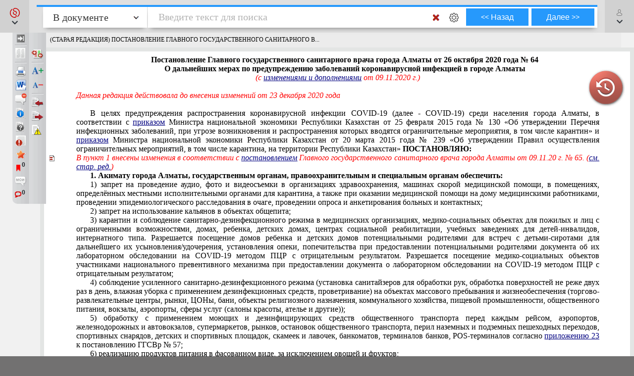

--- FILE ---
content_type: text/html; charset=utf-8
request_url: https://online.zakon.kz/Document/?doc_id=37571354
body_size: 35155
content:

<!DOCTYPE HTML>

<html lang="ru" translate="no" prefix="og: http://ogp.me/ns# article: http://ogp.me/ns/article# profile: http://ogp.me/ns/profile# fb: http://ogp.me/ns/fb#">
<!-- 0 -->
<head id="ctl00_Head1">
     <title>
         (СТАРАЯ РЕДАКЦИЯ) ПОСТАНОВЛЕНИЕ ГЛАВНОГО ГОСУДАРСТВЕННОГО САНИТАРНОГО В...
    </title>

    <meta name="viewport" content="width=device-width, initial-scale=1, maximum-scale=1.0" />
    <meta name="apple-mobile-web-app-capable" content="yes">
    <meta http-equiv="Content-Type" content="text/html;charset=UTF-8" />
    <meta http-equiv="X-UA-Compatible" content="IE=edge" />
     
            <META NAME="ROBOTS" CONTENT="NOINDEX">
     

        <meta name="description" content="(СТАРАЯ РЕДАКЦИЯ) ПОСТАНОВЛЕНИЕ ГЛАВНОГО ГОСУДАРСТВЕННОГО САНИТАРНОГО В..." />

        <meta property="og:title" content="(СТАРАЯ РЕДАКЦИЯ) ПОСТАНОВЛЕНИЕ ГЛАВНОГО ГОСУДАРСТВЕННОГО САНИТАРНОГО В..." />
        <meta property="og:type" content="website" />

        
        <meta property="og:image" content="http://s.zakon.kz/Images/og_logo_paragraph.jpg">
        <meta property="og:image:secure_url" content="https://s.zakon.kz/Images/og_logo_paragraph.jpg">

        <meta property="og:url" content="https://online.zakon.kz/Document/?doc_id=37571354" />
        <meta property="description" content="(СТАРАЯ РЕДАКЦИЯ) ПОСТАНОВЛЕНИЕ ГЛАВНОГО ГОСУДАРСТВЕННОГО САНИТАРНОГО В..." />
        <meta property="og:site_name" content="Информационная система ПАРАГРАФ" />

        <meta itemprop="description" content="Информационная система ПАРАГРАФ">
        <meta itemprop="image" content="https://s.zakon.kz/Images/og_logo_paragraph.jpg" />

        <meta name="twitter:site" content="Информационная система ПАРАГРАФ"/>
        <meta name="twitter:title" content="(СТАРАЯ РЕДАКЦИЯ) ПОСТАНОВЛЕНИЕ ГЛАВНОГО ГОСУДАРСТВЕННОГО САНИТАРНОГО В...">
        <meta name="twitter:description" content="(СТАРАЯ РЕДАКЦИЯ) ПОСТАНОВЛЕНИЕ ГЛАВНОГО ГОСУДАРСТВЕННОГО САНИТАРНОГО В..."/>

    
        <link rel="amphtml" href="https://online.zakon.kz/m/amp/document/37571354"/>
    
        <link href="https://online.zakon.kz/Document/?doc_id=37571354" rel="canonical">
    
    <!-- Yandex.RTB -->
    <script>window.yaContextCb = window.yaContextCb || []</script>
    




    <link rel="stylesheet" type="text/css" href="https://s.zakon.kz/Styles/v2/bootstrap.min.css" />
    <link rel="stylesheet" href="https://use.fontawesome.com/releases/v5.8.2/css/all.css" integrity="sha384-oS3vJWv+0UjzBfQzYUhtDYW+Pj2yciDJxpsK1OYPAYjqT085Qq/1cq5FLXAZQ7Ay" crossorigin="anonymous" />

    
    <script type="text/javascript" src="https://s.zakon.kz/Scripts//Langs/ru.js?62f9393d00342e43a8284c65b3b8bf56"></script>

    

    <style id="stylecomments"> .s3,.s9,.s6,.s13,.s14,.S3,.S9,.S6,.S13,.S14{display:none;}</style>
    <style id="styleusercomments">.user_comment_container{display:none;} .liscmnt{display:block !important;}</style>
    <script type="text/javascript">
        
        document.getElementById('stylecomments').disabled = true;
        
        document.getElementById('styleusercomments').disabled = true;
        
    </script>



    
        <script type="module" src="https://cdn.prgapp.kz/prg-billing-module/1.15.0/dist/element.js"></script>
        
        <link rel="stylesheet" type="text/css" href="https://s.zakon.kz/Styles/cssbundle.min.css?1769ccbedf578947f5d37dd39182ea56" />
        
        <link rel="stylesheet" type="text/css" href="https://s.zakon.kz/Styles/document/documentbundle.min.css?0db6366a9aac0bec6d04b0a7eefff9a5" />
    <script type="text/javascript">var SiteRoot='https://online.zakon.kz/';var Paragraph2SiteRoot='https://online.zakon.kz/accountant/';var AuthRoot='https://auth.zakon.kz/';var AuthApp='https://online.zakon.kz/';var SiteImages='https://s.zakon.kz/Images/Paragraph/';var SiteScripts='https://s.zakon.kz/Scripts/Paragraph/';var SiteStyles='https://s.zakon.kz/Styles/Paragraph/';var StaticRoot='https://s.zakon.kz/';var CommonImages='https://s.zakon.kz/Images/';var CommonScripts='https://s.zakon.kz/Scripts/';var CommonStyles='https://s.zakon.kz/Styles/';var ContinentRoot='https://online.zakon.kz/continent';var ContinentImages='https://s.zakon.kz/Images/continent/';var ContinentScripts='https://s.zakon.kz/Scripts/continent/';var ContinentStyles='https://s.zakon.kz/styles/continent/';var DocumentRoot='https://online.zakon.kz/Document/';var BuhRoot='https://online.zakon.kz/BuhPage.aspx';var DocumentImages='https://s.zakon.kz/Images/Document/';var DocumentScripts='https://s.zakon.kz/Scripts/Document/';var DocumentStyles='https://s.zakon.kz/Styles/Document/';var MedicineRoot='https://online.zakon.kz/medicine';var MedicineImages='https://s.zakon.kz/images/medicine/';var MedicineScripts='https://s.zakon.kz/scripts/medicine/';var MedicineStyles='https://s.zakon.kz/styles/medicine/';var PassportRoot='https://online.zakon.kz/Passport/';var CabinetRoot='https://cabinet.zakon.kz/';var PassportImages='https://s.zakon.kz/Images/Passport/';var PassportScripts='https://s.zakon.kz/Scripts/Passport/';var PassportStyles='https://s.zakon.kz/Styles/Passport/';var TextSearchMaxLength=150;var isBinOnly = false;var IsContinentOnly = false;var IsComplectsOnly = false;var IntranetVersion = false;var UsePassivePartWords = true;var NewAccountant=true;var NewLawyerV2=true;var UsePrgServicesDocumentAPI=true;var SearchOptions = [{id:'tPhrase',id_panel:'tPhrasePanel',default_value:false},{id:'tInParagraph',id_panel:'tInParagraphPanel',default_value:true},{id:'tSuffixOn',id_panel:'tSuffixOnPanel',default_value:true},{id:'tSuffixOff',id_panel:'tSuffixOffPanel',default_value:false},{id:'tPartPhrase',id_panel:'tPartPhrasePanel',default_value:false}];var BasesId = {AllBases:{id:0,url:'https://online.zakon.kz/ContentPages/DocList.aspx'},LawyerBase:{id:1,url:'https://online.zakon.kz/'},AccountantLawsBase:{id:2,url:'https://online.zakon.kz/accountant/'},MedicineBase:{id:3,url:'https://online.zakon.kz/medicine/'},Otbasy:{id:4,url:'https://online.zakon.kz/'},ContinentBase:{id:5,url:'https://online.zakon.kz/Continent/'},Munaitas:{id:6,url:'https://online.zakon.kz/'},BankiBase:{id:7,url:'https://online.zakon.kz/banki/'},VedBase:{id:8,url:'https://online.zakon.kz/ved/'},TrudBase:{id:9,url:'https://online.zakon.kz/trud/'},GoszakupkiBase:{id:10,url:'https://online.zakon.kz/goszakupki/'},AccountantKeysBase:{id:22,url:'https://online.zakon.kz/accountant/'},ExportCreditAgency:{id:23,url:'https://online.zakon.kz/'},KazTransOil:{id:65,url:'https://online.zakon.kz/'},AccountantBuhNal:{id:173,url:'https://online.zakon.kz/'},Goszakup:{id:208,url:'https://online.zakon.kz/'},DAMU:{id:218,url:'https://online.zakon.kz/'},AccountantSI:{id:222,url:'https://online.zakon.kz/Spravochnaya_informaciya.aspx'},SamrukKazyna:{id:223,url:'https://online.zakon.kz/'},HalykIC:{id:225,url:'https://online.zakon.kz/'},KIK:{id:229,url:'https://online.zakon.kz/'},KazynaCapitalManagement:{id:230,url:'https://online.zakon.kz/'},BVF:{id:255,url:'https://online.zakon.kz/'},DBK:{id:256,url:'https://online.zakon.kz/'},InfoWhoBase:{id:1074,url:'https://online.zakon.kz/infowho.aspx'},NewsBase:{id:1100,url:'https://online.zakon.kz/News.aspx'},AppointmentAndResignationBase:{id:1164,url:'https://online.zakon.kz/'},InfoAdditionalBase:{id:1166,url:'https://online.zakon.kz/InfoAdditional.aspx'},InfoBusinessBase:{id:1168,url:'https://online.zakon.kz/InfoBusiness.aspx'},Baiterek:{id:10222,url:'https://online.zakon.kz/'},CourtSolutions:{id:14005,url:'https://online.zakon.kz/'},NoBase:{id:-1,url:'https://online.zakon.kz/'}};var CurrentBase={id:1,url:'https://online.zakon.kz/'};var CurrentSectionFilter='';var MedicineSectionsId = {NoSection:{id:0},DiseasesSection:{id:152},SymptomsSection:{id:153},DrugsSection:{id:154},DiagnosticsSection:{id:155},LawsSection:{id:156},EducationSection:{id:157},InstitutionsSection:{id:158},ProductsSection:{id:159},ScienceSection:{id:160}};var CurrentMedicineSection={id:0,url:'https://online.zakon.kz/',name:'нет раздела'};</script>
    <script type="text/javascript">var g_oAuthorized = {status: null, "banners": true, "registrationWithIp": false};</script>
    <script type="text/javascript">var QueryString={doc_id:"37571354"};</script>
    
    
    <script type="text/javascript" src="https://s.zakon.kz/Scripts/library.js?17b90b80140da4e85b9875cc356830bb"></script>
    
    <script src="https://cdnjs.cloudflare.com/ajax/libs/jqueryui/1.11.2/jquery-ui.min.js" type="text/javascript"></script>
    <script src="https://cdnjs.cloudflare.com/ajax/libs/js-cookie/2.2.0/js.cookie.min.js" type="text/javascript"></script>


    <script type="text/javascript"> $.widget.bridge('uitooltip', $.ui.tooltip);</script>

    
    <script type="text/javascript" src="https://s.zakon.kz/Scripts/Core.min.js?e295a69ff7eef14d4d05a87376577b21"></script>
    <script type="text/javascript" src="https://s.zakon.kz/Scripts/Document/Master.min.js?301acef6201aa437f5cbc6957a1db942"></script>
    

    <script type="text/javascript">
        g_useAPI = true;
        g_comments = "on";
        g_user_comments = "on";
        g_doc_information =0;
        g_doc_information2 = 0;
    </script>
    
    <!--link id="DocumentSize" rel="stylesheet" rev="stylesheet" type="text/css" href="https://online.zakon.kz/Document/Size.aspx?size=12" /-->
    

    
    <style> <!-- /* Style Definitions */ p	{margin:0cm;} .DocFrameMain p.MsoNormal, .DocFrameMain li.MsoNormal, .DocFrameMain div.MsoNormal 	{margin:0cm; 	margin-bottom:.0001pt; 	font-size:12.0pt; 	font-family:"Times New Roman","serif"; 	color:black;} .DocFrameMain span.s3 	{mso-style-name:s3; 	font-family:"Times New Roman","serif"; 	color:red; 	font-weight:normal; 	font-style:italic;} .DocFrameMain span.s2 	{mso-style-name:s2; 	font-family:"Times New Roman","serif"; 	color:#333399; 	text-decoration:underline;} .DocFrameMain span.s0 	{mso-style-name:s0; 	font-family:"Times New Roman","serif"; 	color:black; 	font-weight:normal; 	font-style:normal;} .DocFrameMain span.s9 	{mso-style-name:s9; 	font-family:"Times New Roman","serif"; 	color:#333399; 	font-weight:normal; 	font-style:italic; 	text-decoration:underline;} --> </style>
            <meta name="keywords" content=", СТАРАЯ, РЕДАКЦИЯ, ПОСТАНОВЛЕНИЕ, ГЛАВНОГО, ГОСУДАРСТВЕННОГО, САНИТАРНОГО, " />
            
            
    
        <style>
            
        </style>
    
    <style type="text/css">
        div.minmax {
            border-left: 0px;
            border-right: 0px;
        }

        .search_layer {
            padding: 0px;
        }

        .lt-online {
            display: none !important;
        }

        .prg-service {
            transition: transform ease-out 400ms;
            display: block;
        }

        a i.animate-offset-top {
            transition: transform ease-out 400ms;
        }

        a:hover i.animate-offset-top {
            transform: translateY(-5px) translate3d(0, 0, 0);
        }
    </style>
    </head>
<body onscroll="bodyInDocumentScroll()">
    <div class='minmax' id='minmax'>
        
    <div id="mask0" style="position: fixed; z-index: 7002; top:0px; left:0px; height: 100%; width: 100%; -moz-opacity: 0.5; opacity: .58; filter: alpha(opacity=58); background-color: #000; display:none;"></div>
    <div id="mask" style="position: fixed; top:0px; z-index: 6999; height: 100%; width: 100%; -moz-opacity: 0.5; opacity: .58; filter: alpha(opacity=58); background-color: #000; display:none;"></div>
    <div id="mask2" style="position: fixed; z-index: 6997; left:0px; top:0px; height: 100%; width: 100%; -moz-opacity: 0.5; opacity: .58; filter: alpha(opacity=58); background-color: #000; display:none;"></div>
    <div id="mask3" style="position: fixed; z-index: 6997; height: 100%; width: 100%; -moz-opacity: 0.5; opacity: .58; filter: alpha(opacity=58); background-color: #000; display:none;"></div>
    <div id="confirmMask" style="position: absolute; z-index: 6997; height: 100%; width: 100%; -moz-opacity: 0.5; opacity: .58; filter: alpha(opacity=58); background-color: #000; display:none;"></div>
    <div id="fullSearchContainer" style='z-index:9999'></div>

    <div id='doc-on-control-container' title='Документ на контроле' style='position: fixed; margin-left: -350px; margin-top: -200px; width: 600px; top: 50%; left: 50%; z-index: 7008; display: none;'><input type='hidden' name='doc-on-control-container-doc-id' id='doc-on-control-container-doc-id'/><input type='hidden' name='doc-on-control-container-put-status' id='doc-on-control-container-put-status'/><input type='hidden' name='doc-on-control-container-on-control-message' id='doc-on-control-container-on-control-message'/><input type='hidden' name='doc-on-control-container-on-control-confirm' id='doc-on-control-container-on-control-confirm'/><input type='hidden' name='doc-on-control-container-on-control-url' id='doc-on-control-container-on-control-url'/><div class='whd'>Документ на контроле<div id='doc-on-control-container-close' onclick='DocsOnCotrol.CloseDialog();' class='container-close'></div></div><div class='wbd'><div id='doc-on-control-container-doc-name' class='pb-3'></div><label class='d-flex align-items-center'><input type='checkbox' id='doc-on-control-correspondent-check' class='mr-2'/>Отслеживать изменения корреспондентов</label><label class='d-flex align-items-center'><input type='checkbox' id='doc-on-control-respondent-check' class='mr-2'/>Отслеживать изменения респондентов</label><label class='d-flex align-items-center'><input type='checkbox' id='doc-on-control-send-email-check' class='mr-2'/>Отправлять уведомления на почту</label><div class='pt-2'><b>Статус:</b> <span id='doc-on-control-container-status'></span></div><div class='d-flex flex-row justify-content-between pt-4'><div class='d-flex flex-row'><div><button id='doc-on-control-btn-put-on-control' onclick='DocsOnCotrol.putOnControl();' title='Поставить документ на контроль с выбранными корреспондентами и/или респондентами'>Поставить на контроль</button></div><div class='pl-2'><button id='doc-on-control-btn-remove-on-control' onclick='DocsOnCotrol.removeOnControl();' title='Снять документ с контроля вместе с корреспондентами и респондентами'>Снять с контроля</button></div><div id='doc-on-control-container-btn-changed' class='pl-2' style='display: none;'><button id='doc-on-control-btn-show-changed' onclick='DocsOnCotrol.ShowDocOnControlChanged();' title='Документ изменен! Посмотреть изменения.'>Посмотреть изменения</button></div></div><div><button id='doc-on-control-btn-close-dialog' onclick='DocsOnCotrol.CloseDialog();' title='Закрыть'>Закрыть</button></div></div></div></div>

    <div style='display:none;'>
        <div id='folder_selector_4_new_bkmk' title='Укажите название закладки и папку'>
            <input type='text' maxlength='1024' id='bookmark_title' value='' /><br /><br />
            <div class='folders_contents putInFolder' style='height:400px;overflow-y:scroll'>   
            </div>
            <table style='width:100%'>
                <tr>
                    <td style='width:100%;'>
                        <button onclick='Folders.tools.newFolder($("#folder_selector_4_new_bkmk").find(".folders_contents"))'>Новая папка</button>
                    </td>
                    <td>
                        <button onclick='preSaveBookmark();'>Сохранить</button>
                    </td>
                    <td>
                        <button onclick='$("#folder_selector_4_new_bkmk").dialog("destroy");$("#folder_selector_4_new_bkmk").find(".folders_contents").html("")'>Отмена</button>
                    </td>
                </tr>
            </table>
        </div>
    </div>
    <div style='display:none;'>
        <div id='folder_selector' title='Укажите папку'>
            <div class='folders_contents putInFolder' style='height:400px; overflow-y:scroll'>
                    
            </div>
        </div>
    </div>
    <div id="DocSudCorrespondents" style="position: absolute; margin-left: -450px; margin-top: -280px;
            width: 900px; top: 50%; left: 50%; display:none; z-index:7000">
        <div class="whd">
            <span id="DocSudCorrespondentsCaption">Судебные решения</span>
            <div id="DocSudCorrespondentsClose" onclick="Dom.setStyle('DocSudCorrespondents', 'display', 'none'); Dom.setStyle('mask2', 'display', 'none');"
                class="container-close">
            </div>
        </div>
        <div class="wbd">
            <div style="padding: 5px; padding-left: 10px; background: #fff;">
                <div  style="padding-bottom: 5px;">
                    <table style="width:100%;">
                        <tr>
                            <td id="DocSudCorrespondentsCount" style="color: #a63022;width:1%;white-space: nowrap;"></td>
                            <td id="DocSudCorrespondentsPrint" style="padding-left:20px;"><div style="background:url('https://s.zakon.kz/Images/Document/print.gif') no-repeat; width:16px; height:16px; cursor:pointer; " onclick="PrintDocList();" title="Распечатать список"></div></td>
                            <td id="DocSudCorrespondentsSort" style="color: #a63022;text-align:right;"></td>
                        </tr>
                    </table>
                </div>
                <div id="DocSudCorrespondentsContent" style="height: 500px; overflow: auto;">
                    <div id="sud1filtersList" class="search_filters" style="float:right;width:200px;"></div>
                    <div id="sud1filesListContainer" style="padding-right:200px;"></div>
                </div>
            </div>
        </div>
    </div>
    <div id="DocCorrespondents" style="position: absolute; margin-left: -450px; margin-top: -280px;
            width: 900px; top: 50%; left: 50%; display:none; z-index:7000">
        <div class="whd">
            <span id="DocCorrespondentsCaption">Корреспонденты</span>
            <div id="DocCorrespondentsClose" onclick="Dom.setStyle('DocCorrespondents', 'display', 'none'); Dom.setStyle('mask2', 'display', 'none');"
                class="container-close">
            </div>
        </div>
        <div class="wbd">
            <div style="padding: 5px; padding-left: 10px; background: #fff;">
                <div  style="padding-bottom: 5px;">
                    <table style="width:100%;">
                        <tr>
                            <td id="DocCorrespondentsCount" style="color: #a63022;width:1%;white-space: nowrap;"></td>
                            <td id="DocCorrespondentsPrint" style="padding-left:20px;"><div style="background:url(https://s.zakon.kz/Images/Document/print.gif) no-repeat; width:16px; height:16px; cursor:pointer; " onclick="PrintDocList();" title="Распечатать список"></div></td>
                            <td id="DocCorrespondentsSort" style="color: #a63022;text-align:right;"></td>
                        </tr>
                        <tr id="ShowLinkComboContainerCorrespondents">
                            <td></td>
                            <td></td>
                            <td valign="middle"  align="right" id="SortAndShowLinksContainer"><table></table></td>
                            
                        </tr>
                    </table>
                </div>
                <div id="DocCorrespondentsContent" style="height: 500px; overflow: auto;">
                </div>
            </div>
        </div>
    </div>
    <div id="DocRespondents" style="position: absolute; margin-left: -450px; margin-top: -280px;
        width: 900px; top: 50%; left: 50%; display:none; z-index: 7000">
        <div class="whd">
            Респонденты<div id="DocRespondentsClose" onclick="Dom.setStyle('DocRespondents', 'display', 'none'); Dom.setStyle('mask2', 'display', 'none');"
                class="container-close">
            </div>
        </div>
        <div class="wbd">
            <div style="padding: 5px; padding-left: 10px; background: #fff;">
                <div  style="padding-bottom: 5px;">
                    <table style="width:100%;">
                        <tr>
                            <td id="DocRespondentsCount" style="color: #a63022;width:1%;white-space: nowrap;"></td>
                            <td id="DocRespondentsPrint" style="padding-left:20px;"><div style="background:url(https://s.zakon.kz/Images/Document/print.gif) no-repeat; width:16px; height:16px; cursor:pointer; " onclick="PrintDocList();" title="Распечатать список"></div></td>
                            <td id="DocRespondentsSort" style="color: #a63022;text-align:right;"></td>
                        </tr>
                        <tr id="ShowLinkComboContainerRespondents">
                            <td></td>
                            <td></td>
                        </tr>
                    </table>
                </div>
                <div id="DocRespondentsContent" style="height: 500px; overflow: auto;">
                </div>
            </div>
        </div>
    </div>
    <div id="MultipleLink" style="position: absolute; margin-left: -450px; margin-top: -280px;
        width: 900px; top: 50%; left: 50%; display:none; z-index: 7000">
        <div class="whd">
            Список документов по множественной ссылке<div id="MultipleLinkClose" onclick="Dom.setStyle('MultipleLink', 'display', 'none'); Dom.setStyle('mask2', 'display', 'none');"
                class="container-close">
            </div>
        </div>
        <div class="wbd">
            <div style="padding: 5px; padding-left: 10px; background: #fff;">
                <div  style="padding-bottom: 5px;">
                    <table style="width:100%;">
                        <tr>
                            <td id="MultipleLinkCount" style="color: #a63022;width:1%;white-space: nowrap;"></td>
                            <td id="MultipleLinkPrint" style="padding-left:20px;"><div style="background:url(https://s.zakon.kz/Images/Document/print.gif) no-repeat; width:16px; height:16px; cursor:pointer; " onclick="PrintDocList();" title="Распечатать список"></div></td>
                            <td id="MultipleLinkSort" style="color: #a63022;text-align:right;"></td>
                        </tr>
                        <tr id="ShowLinkComboContainerMultipleLink">
                            <td></td>
                            <td></td>
                        </tr>
                    </table>
                </div>
                <div id="MultipleLinkContent" style="height: 500px; overflow: auto;">
                </div>
            </div>
        </div>
    </div>
    <div id="DocChanges" style="position: fixed; padding:0px;
            width: 900px; top: 50%; left: 50%; display:none; z-index:7000" class="changesDiv">
        <div class="whd">
            <span class="caption">Изменения во фрагменте документа</span>
            <div onclick="Dom.setStyle('DocChanges', 'display', 'none'); Dom.setStyle('mask2', 'display', 'none');"
                class="container-close">
            </div>
        </div>
        <div class="wbd">
            <div class="content" style=""></div>
        </div>
    </div>


        <div id="fullSearchContainerMed" style='z-index: 9999'></div>

        <div style="position: relative; background-color: #f1f1f1; min-height: 100vh">
            <header class="collapse systems-header position-fixed" id="systemsHeader">
                <div class="px-xl-5 px-md-3 px-2 d-flex flex-column justify-content-between">
                    <div class="d-flex px-5 justify-content-between flex-row flex-wrap py-4">
                        <div class="d-flex align-items-center pl-4">
                            <a href="https://online.zakon.kz/">
                                <img class="img-fluid main-page-logo" src="https://s.zakon.kz/Images/SectionImages/lawyer.svg" />
                            </a>
                        </div>
                        <div class="d-flex align-items-center flex-row pr-4">
                            <a class="text-dark collapsed pl-0 pr-3 font-weight-bold" href="//prg.kz/contact/"><i class="fa fa-phone fa-fw pr-2 animate-offset-top" aria-hidden="true"></i>Контакты</a>
                            
                            <a class="text-dark collapsed px-3" href="https://auth.zakon.kz/login/autologin?ReturnApp=https://online.zakon.kz/&ReturnUrl=http://online.zakon.kz/Document/?doc_id=37571354" onclick="Auth.AutoLoginWithReturnUrl(); return false;">
                                    <strong>
                                        <i class="far fa-user fa-fw pr-2 animate-offset-top" aria-hidden="true"></i>
                                        Вход для пользователей
                                    </strong>
                            </a>
                            
                            <a class="text-dark pl-3 line-height-xs font-weight-bold" data-toggle="collapse" href="#systemChooseMenu" role="button" aria-expanded="false" aria-controls="systemChooseMenu"><u>Сменить<br />
                                систему</u></a>
                        </div>
                    </div>

                    <div class="collapse system-choose-dropdown" id="systemChooseMenu">
                        <div class="d-flex flex-column p-4">
                            <div class="d-flex align-items-baseline justify-content-between">
                                <div class="pt-1 line-height-xs text-muted font-weight-bold">Сменить систему</div>
                                <a data-toggle="collapse" href="#systemChooseMenu" role="button" aria-expanded="false" aria-controls="systemChooseMenu" class="text-dark"><i class="fa fa-times"></i></a>
                            </div>
                            <div class="d-flex flex-column pt-1">
                                <a href="https://online.zakon.kz/accountant" class="py-2">
                                    <img class="img-fluid system-choose-dropdown-normal" src="https://s.zakon.kz/Images/SectionImages/Accountant_active.png" /></a>
                                <a href="https://online.zakon.kz/continent" class="py-2">
                                    <img class="img-fluid system-choose-dropdown-normal" src="https://s.zakon.kz/Images/SectionImages/Continent_active.png" /></a>
                                <a href="https://online.zakon.kz/medicine" class="py-2">
                                    <img class="img-fluid system-choose-dropdown-normal" src="https://s.zakon.kz/Images/SectionImages/Medicine_active.png" /></a>
                                <a href="https://online.zakon.kz/trud" class="py-2">
                                    <img class="img-fluid system-choose-dropdown-normal" src="https://s.zakon.kz/Images/SectionImages/trud.svg" /></a>
                                <a href="https://online.zakon.kz/goszakupki" class="py-2">
                                    <img class="img-fluid system-choose-dropdown-normal" src="https://s.zakon.kz/Images/SectionImages/goszakupki.svg" /></a>
                                <a href="https://online.zakon.kz/banki" class="py-2">
                                    <img class="img-fluid system-choose-dropdown-normal" src="https://s.zakon.kz/Images/SectionImages/banki.svg" /></a>
                                <a href="https://online.zakon.kz/ved" class="py-2">
                                    <img class="img-fluid system-choose-dropdown-normal" src="https://s.zakon.kz/Images/SectionImages/ved.svg" /></a>
                                <a href="https://online.zakon.kz/infowho.aspx" class="py-2">
                                    <img class="img-fluid system-choose-dropdown-normal" src="https://s.zakon.kz/Images/SectionImages/infowho_active.png" /></a>
                            </div>
                            <div class="d-flex flex-column pt-2">
                                <div class="pt-1 line-height-xs text-muted font-weight-bold">Проекты</div>
                                <a href="https://bsp.kz" class="py-2">
                                    <img class="img-fluid" src="https://s.zakon.kz/Images/SectionImages/bsp_active.png" /></a>
                                <a href="https://acpa.kz" class="py-2">
                                    <img class="img-fluid" src="https://s.zakon.kz/Images/SectionImages/acpa_active.png" /></a>
                                <a class="py-2 text-dark" href="https://sb.prgapp.kz/"><strong><i class="fa fa-balance-scale fa-fw mr-1 animate-offset-top" aria-hidden="true"></i>Судебная база</strong></a>
                                <a class="py-2 text-dark pr-0" href="https://gb.prgapp.kz/"><strong><i class="fa fa-university fa-fw mr-1 animate-offset-top" aria-hidden="true"></i>Ответы гос. органов</strong></a>
                                <a class="py-2 text-dark pr-0" href="https://ba.prgapp.kz/" target="_blank"><strong><i class="icon p-chart-icon mr-1 animate-offset-top" aria-hidden="true"></i>Бизнес-аналитик</strong></a>
                            </div>
                        </div>
                    </div>
                </div>
            </header>
            
    <div id="contentMask" style="display:none; z-index:6999; position:fixed; background:#000000; opacity:0.58; filter:alpha(opacity = 58)">&nbsp;</div>
    <div class="search_layer" id="contentDiv">
        <div id="ptop" style="line-height: 10px;zoom:1;">
            <div id="PreSearchPanel" style='position:relative'>
                <div id="SearchPanel" style="z-index:5;position:absolute;">
                    
                        <div class="d-flex">
                            
                            <button class="d-block text-dark border-0" data-toggle="collapse" data-target="#systemsHeader" role="button" aria-expanded="false" aria-controls="systemsHeader" style="text-decoration: none; background-color: #d1d1d1; width: 59px; cursor: pointer" onclick="var timer = setInterval(function() {Paragraph.Gui.Search.recheckInDocSearchPos();}, 10); setTimeout(function() { clearInterval(timer); }, 800)" title="Главное меню">
                            <div class="d-flex flex-column align-items-center justify-content-center h-100">
                                <a href="https://online.zakon.kz/lawyer/" class="show-on-collapsed text-dark" onclick="this.stopPropagation()">
                                    <img src="https://s.zakon.kz/Images/Paragraph/paragraph-logo.svg" class="mt-1 show-on-collapsed" style="width: 20px; height: 20px;" />
                                </a>                                
                                    <i class="fa fa-chevron-down mt-1 show-on-collapsed"></i>
                                    <i class="fa fa-chevron-up mt-1 hide-on-collapsed"></i>
                                    <i class="fa fa-chevron-up mt-1 hide-on-collapsed"></i>
                            </div>
                            </button>
                            
                            <div class="flex-grow-1" style="margin-right: -20px">
                            <table id="MainSearchPanel" class="search_panel search_panel_indoc" cellpadding="0" cellspacing="0" style="width:100%;height:66px;"><tr style='height:10px;'><td><div class='space'></div></td><td colspan='3'><table cellpadding="0" cellspacing="0" style="width:100%;"><tr><td align="left" width="50%"><div style=''>&nbsp;</div></td><td align="right" style="padding-right:5px;"></td></tr></table></td></tr><tr><td valign='top'><table cellpadding="0" cellspacing="0" width="224" height="36"><tr><td id="sWhereCombo" class='newcombo' style="text-align:right; vertical-align:top"><div id="sWhere" class="search-where"></div><input type="hidden" id="sWhereValue" name="sWhereValue" value="0"/></td></tr></table></td><td style='width:100%; height:46px;' valign='center'><table id="CommonSearchPanel" class="common-search-panel" cellpadding="0" cellspacing="0""><tr><td class="spone" colspan="2"><div class="sponediv" style="margin-top:0px;"><table style="width:100%; height:100%" cellpadding="0" cellspacing="0"><tr><td width="100%;"><input id="search_input" class="common-search-input" placeholder="Введите текст для поиска" autocomplete="off" onchange="suggestLink=false" onkeypress="if(event.keyCode == 13 && !suggestLink){checkLength('search_input');return false;}" type="text" value=""/></td><td valign="middle" nowrap width="100" class="search-input-tools"><div style='display: flex'><div class='clear' onclick="Dom.get('search_input').value=''; return false;"></div><div title="Показать настройки" id="confDiv" class="conf" onclick="ShowHideSearchOptionPanel();"></div><div class="searchOptions" id="searchOptions" style="display:none; width:500px; z-index:5000; text-align:left;" onclick="setTimeout(function() {Dom.get('searchOptions').style.display='';},1);"><table cellspacing='4' cellpadding='0' style='width:100%'><tr><td><b>Близость (слов):</b></td><td><b>Окончание:</b></td><td valign='top' align='right'><div class="confClose" onclick="setTimeout(function(){$('.searchOptions').css('display', 'none');},10);"></div></td></tr><tr><td valign="top"><input type="radio" name="spos3194" value="phrase" onclick="fnSetSearchOptions(this);" id="tPhrasePanel"  style='display:none;'/><div style='margin-top:4px;' id="tPhrasePanelDiv" onclick="Dom.get('tPhrasePanel').click();" class='checkbox checkbox_off'> как словосочетание</div><input type="radio" name="spos3194" value="prg" onclick="fnSetSearchOptions(this);" id="tInParagraphPanel"  checked style='display:none;'/><div style='margin-top:4px;' id="tInParagraphPanelDiv" onclick="Dom.get('tInParagraphPanel').click();" class='checkbox checkbox_on'> в абзаце</div></td><td valign="top"><input type="radio" name="tSuffix3194" value="true" onclick="fnSetSearchOptions(this);" id="tSuffixOnPanel" checked  style='display:none;'/><div style='margin-top:4px;' id="tSuffixOnPanelDiv" onclick="Dom.get('tSuffixOnPanel').click();" class='checkbox checkbox_on'> С любым окончанием</div><input type="radio" name="tSuffix3194" value="false" onclick="fnSetSearchOptions(this);" id="tSuffixOffPanel"   style='display:none;'/><div style='margin-top:4px;' id="tSuffixOffPanelDiv" onclick="Dom.get('tSuffixOffPanel').click();" class='checkbox checkbox_off'> Окончание, как в запросе</div><input type="radio" name="tSuffix3194" value="false" onclick="fnSetSearchOptions(this);" id="tPartPhrasePanel"   style='display:none;'/><div style='margin-top:4px;' id="tPartPhrasePanelDiv" onclick="Dom.get('tPartPhrasePanel').click();" class='checkbox checkbox_off'> По части слова</div></td></tr><tr><td colspan="3" align="right" valign="top"><a href="JavaScript:void(0)" onclick="fnClearSearchOptions();">восстановить по умолчанию</a></td></tr></table></div></div></td></tr></table></div></td><td class="sptwo"><div id="search_button" class='search_button' onclick="checkLength('search_input');">Найти</div></td></tr></table><table id="DocSearchPanel" border="0" cellspacing="0" cellpadding="0" class="doc-search-panel"><tr><td class='sponediv' valign='middle'><div style="position:relative;"><table style='position:absolute;border:1px solid #fff; right:1px; top:3px; height:16px;vertical-align:center;background:#fff;font-size:12px;' cellspacing='0' cellpadding='0'><tr><td style='padding-right:5px;padding-left:5px; color:#888' id='searchResultsInfo' valign='middle'></td><td valign="middle" nowrap><div class="docclear" onclick="Dom.get('SearchInDoc').value=''; Dom.get('SearchInDoc').onblur();clearSearch(); return false;"></div><div title="Показать настройки" id="confDiv" class="conf" onclick="ShowHideSearchOptionPanel();"></div><div class="searchOptions" id="searchOptions" style="display:none; width:500px; z-index:5000; text-align:left;" onclick="setTimeout(function() {Dom.get('searchOptions').style.display='';},1);"><table cellspacing='4' cellpadding='0' style='width:100%'><tr><td><b>Близость (слов):</b></td><td><b>Окончание:</b></td><td valign='top' align='right'><div class="confClose" onclick="setTimeout(function(){$('.searchOptions').css('display', 'none');},10);"></div></td></tr><tr><td valign="top"><input type="radio" name="spos1596" value="phrase" onclick="fnSetSearchOptions(this);" id="tPhrasePanel"  style='display:none;'/><div style='margin-top:4px;' id="tPhrasePanelDiv" onclick="Dom.get('tPhrasePanel').click();" class='checkbox checkbox_off'> как словосочетание</div><input type="radio" name="spos1596" value="prg" onclick="fnSetSearchOptions(this);" id="tInParagraphPanel"  checked style='display:none;'/><div style='margin-top:4px;' id="tInParagraphPanelDiv" onclick="Dom.get('tInParagraphPanel').click();" class='checkbox checkbox_on'> в абзаце</div></td><td valign="top"><input type="radio" name="tSuffix1596" value="true" onclick="fnSetSearchOptions(this);" id="tSuffixOnPanel" checked  style='display:none;'/><div style='margin-top:4px;' id="tSuffixOnPanelDiv" onclick="Dom.get('tSuffixOnPanel').click();" class='checkbox checkbox_on'> С любым окончанием</div><input type="radio" name="tSuffix1596" value="false" onclick="fnSetSearchOptions(this);" id="tSuffixOffPanel"   style='display:none;'/><div style='margin-top:4px;' id="tSuffixOffPanelDiv" onclick="Dom.get('tSuffixOffPanel').click();" class='checkbox checkbox_off'> Окончание, как в запросе</div><input type="radio" name="tSuffix1596" value="false" onclick="fnSetSearchOptions(this);" id="tPartPhrasePanel"   style='display:none;'/><div style='margin-top:4px;' id="tPartPhrasePanelDiv" onclick="Dom.get('tPartPhrasePanel').click();" class='checkbox checkbox_off'> По части слова</div></td></tr><tr><td colspan="3" align="right" valign="top"><a href="JavaScript:void(0)" onclick="fnClearSearchOptions();">восстановить по умолчанию</a></td></tr></table></div></td></tr></table><input type="text" id="SearchInDoc" class="search-in-doc-input" onkeydown="if (event.keyCode==13) {checkLength('SearchInDoc', 'SearchInDoc(Dom.get(\'SearchInDoc\').value, \'bottom\');',false, 150);}" onfocus="checkSearchInput('focus', 'SearchInDoc')" onblur="checkSearchInput('blur', 'SearchInDoc')" onkeyup="Paragraph.Gui.Search.setSearchInDocValue(this.value, 'inDoc')" /></div></td><td><table cellpadding='0' cellspacing="0" class="search-buttons"><tr><td style="vertical-align:middle;"><div id='SearchInDocPrev' class='white_button' onclick="checkLength('SearchInDoc', 'SearchInDoc(Dom.get(\'SearchInDoc\').value, \'top\');', false, 150);"><table cellspacing='0' cellpadding='0'><tr><td style='font-size:14px'><<</td><td>&nbsp;Назад</td></tr></table></div></td><td style="vertical-align:middle;"><div id='SearchInDocNext' class='white_button' onclick="checkLength('SearchInDoc', 'SearchInDoc(Dom.get(\'SearchInDoc\').value, \'bottom\');', false, 150);"><table cellspacing='0' cellpadding='0'><tr><td>Далее&nbsp;</td><td style='font-size:14px'>>></td></tr></table></div></td></tr></table></tr></table><td /></td><td style="padding-right:10px;" valign='top'></td><td><div style='width:25px'></div></td></tr></table>
                            </div>
                            
                                <button class="d-block text-dark border-0" data-toggle="collapse" data-target="#systemsHeader" role="button" aria-expanded="false" aria-controls="systemsHeader" style="text-decoration: none; background-color: #d1d1d1; width: 59px; cursor: pointer" onclick="var timer = setInterval(function() {Paragraph.Gui.Search.recheckInDocSearchPos();}, 10); setTimeout(function() { clearInterval(timer); }, 800)" title="Личный кабинет">
                                    <div class="d-flex flex-column align-items-center justify-content-center h-100">
                                        
                                            <a href="https://auth.zakon.kz/login/autologin?ReturnApp=https://online.zakon.kz/&ReturnUrl=https://online.zakon.kz/Document/?doc_id=37571354" target="_blank" class="show-on-collapsed text-dark" onclick="event.stopPropagation()">
                                                <img src="https://s.zakon.kz/Images/Shared/Icons/user_thin.png" width="11" height="13" />
                                            </a>
                                        
                                            <i class="fa fa-chevron-down mt-1 show-on-collapsed"></i>
                                            <i class="fa fa-chevron-up mt-1 hide-on-collapsed"></i>
                                            <i class="fa fa-chevron-up mt-1 hide-on-collapsed"></i>
                                    </div>
                                </button>
                            
                        </div>
                    <div id='docToolsContainerSingle' class='doc_tools_general_container doc_tools_panel_single_container'><div class='doc_tools_block'><div class='doc_tools_panel'><div class='item item_expander togglerButton' onclick="ShowHideDocToolsPanel();"></div><div class='seperator'></div><div id='doc_open_mode' class='item item_doc_open_mode_2' onclick="ChangeDocOpenMode(false);" title='Документы, полученные по ссылке, открывать в режиме два документа рядом'></div><div class='seperator'></div><div class='item item_print' title = 'Распечатать' onclick="if (g_access == 1) openPrintPage('https://online.zakon.kz/Document/', '37571354','0','');"></div><div class='item item_word' title = 'Копировать в Word' onclick="if (g_access == 1) window.location='https://online.zakon.kz/Document/Word.aspx?topic_id=37571354'"></div><div class='item item_comment_off'  id='btnOnOffComments' title='Скрыть комментарии системы' onclick="fnOnOffComments();"></div><div class='item item_info' onclick="fnShowDocInformation(false);" title='Информация о документе'></div><div class='item item_disabled item_related' onclick="JavaScript:void(0);" title='Справка документа'></div><div id="doc_on_control_37571354" class='item item_doc_on_control' onclick="DocsOnCotrol.ShowDialog($(this),37571354,'(СТАРАЯ РЕДАКЦИЯ) ПОСТАНОВЛЕНИЕ ГЛАВНОГО ГОСУДАРСТВЕННОГО САНИТАРНОГО В...',0,false,false,true,'',0,'');ShowHideDocToolsPanel(false);" title='Поставить на контроль'></div><div class='item item_add_bookmark' onclick="AddBkmk(false);" title='В избранное'></div><div class='item item_show_bookmarks' onclick="Bkmks(false,37571354);" title='Посмотреть мои закладки'><span id="bkmks_total_count" class = "bkmks_total_count"></div><div class='item item_hide_user_comments' id="ShowHideUserCommentsButton" onclick="ShowHideUserComments()" title='Скрыть мои комментарии'></div><div class='item item_user_comments' onclick="Cmnts(false,37571354)" title='Посмотреть мои комментарии'><span id="cmnts_total_count" class = "cmnts_total_count"></div><div class='seperator'></div></div><div class='doc_tools_panel_expanded'><div class='container-close' onclick='ShowHideDocToolsPanel(false);'></div><div class='top_offset'></div><div id='doc_open_mode_caption' class='item' onclick="ChangeDocOpenMode(false);" title='Документы, полученные по ссылке, открывать в режиме два документа рядом' >Два документа рядом (откл)</div><div class='seperator'></div><div class='item' onclick="openPrintPage('https://online.zakon.kz/Document/', '37571354','0','');">Распечатать</div><div class='item' onclick="window.location='https://online.zakon.kz/Document/Word.aspx?topic_id=37571354';">Копировать в Word</div><div class='item' id='btnOnOffCommentsLabel' onclick="fnOnOffComments();">Скрыть комментарии системы</div><div class='item' onclick="fnShowDocInformation(false);ShowHideDocToolsPanel(false);">Информация о документе</div><div class='item item_disabled' onclick="JavaScript:void(0);">Информация о документе</div><div id="doc_on_control_caption_37571354" class='item' onclick="DocsOnCotrol.ShowDialog($(this),37571354,'(СТАРАЯ РЕДАКЦИЯ) ПОСТАНОВЛЕНИЕ ГЛАВНОГО ГОСУДАРСТВЕННОГО САНИТАРНОГО В...',0,false,false,true,'',0,'');ShowHideDocToolsPanel(false);">Поставить на контроль</div><div class='item' onclick="AddBkmk(false);ShowHideDocToolsPanel(false);">В избранное</div><div class='item' onclick="Bkmks(false,37571354);ShowHideDocToolsPanel(false);">Посмотреть мои закладки</div><div class='item' id='ShowHideUserCommentsLabel' onclick="ShowHideUserComments();ShowHideDocToolsPanel(false);">Скрыть мои комментарии</div><div class='item' onclick="Cmnts(false,37571354);ShowHideDocToolsPanel(false);">Посмотреть мои комментарии</div><div class='seperator'></div></div></div><div class='doc_tools_block'><div class='doc_tools_panel'><div class='top_offset'></div><div class='item item_doc_compare ' onclick="fnShowDiffs(1);" title='Сравнение редакций'></div><div class='seperator'></div><div class='item item_font_plus' onclick="fnDocumentSize('plus');" title='Увеличить шрифт'></div><div class='item item_font_minus' onclick="fnDocumentSize('minus');" title='Уменьшить шрифт'></div><div class='seperator'></div><div class='item item_cor' onclick="Cor(false,37571354);" title='Корреспонденты'></div><div class='item item_res' onclick="Resp(false,37571354);" title='Респонденты'></div><div class='item item_msg' onclick="Paragraph.Windows.showSendMessage();" title='Сообщить об ошибке'></div></div><div class='doc_tools_panel_expanded'><div class='top_offset'></div><div class='item ' onclick="fnShowDiffs(1);">Сравнение редакций</div><div class='seperator'></div><div class='item' onclick="fnDocumentSize('plus');">Увеличить шрифт</div><div class='item' onclick="fnDocumentSize('minus');">Уменьшить шрифт</div><div class='seperator'></div><div class='item' onclick="ShowHideDocToolsPanel(false);Cor(false,37571354);">Корреспонденты</div><div class='item' onclick="ShowHideDocToolsPanel(false);Resp(false,37571354);">Респонденты</div><div class='item' onclick="Paragraph.Windows.showSendMessage();ShowHideDocToolsPanel(false)">Сообщить об ошибке</div></div></div></div>
                    
                        <table border="0" cellspacing="0" cellpadding="0" width=100% class="doc_table_header">
                            <tr>
                                
                                    <td>
                                        <div class="doc_tools_panel_single_container_space"></div>
                                    </td>
                                
                                <td style="width: 100%;" valign='top' id="docTopTable">
                                    
                                    <div style="cursor:pointer; font-size:12px; background:#ECECEC;" class="docTitleForOffset">
                                        <div title="" style="padding-top:5px; padding-bottom:5px;">
                                            <table border="0" cellspacing="0" cellpadding="0" width="100%">
                                                <tr>
                                                    <td valign="middle">
                                                        <table cellspacing='0' cellpadding='0' width='100%'>
                                                            <tr>
                                                                

                    <div class="d-flex access-messages">
                
                    </div>

                                                                
                                                                    <td onclick='showHideDocTitle();' style='padding-left:10px;'>
                                                                        <div style='overflow: hidden; font-family:Tahoma; padding-right:10px; height: 18px; line-height:14px;' id="document_title_panel_container">
                                                                            <div id="document_title_panel">
                                                                                <table cellspacing='0' cellpadding='0' style="width:100%;">
                                                                                    <tr>
                                                                                        <td id="leftTd1" valign="top" style="padding-left:10px;">
                                                                                            <h1 class='currentDocTitle'>
                                                                                                <span id='currentDocDiv' class='currentDocDiv' style='color:#000; display:inline'>(СТАРАЯ РЕДАКЦИЯ) ПОСТАНОВЛЕНИЕ ГЛАВНОГО ГОСУДАРСТВЕННОГО САНИТАРНОГО В...</span>
                                                                                            </h1>
                                                                                        </td>
                                                                                        
                                                                                    </tr>
                                                                                </table>
                                            
                                                                            </div>
                                                                        </div>
                                                                    </td>
                                                                
                                                            </tr>
                                                        </table>
                                                    </td>
                    
                                                    <td>
                                                        <div id='document_title_panel_icon' style='padding-right: 4px;' onclick="showHideDocTitle();"></div> 
                                                    </td>
                                                </tr>
                                            </table>
                                        </div>
                                    </div>
                                    
                                </td>
                                
                                <td valign='middle' style="background:#ECECEC;">
                                    <div style="padding-right:10px; text-align: right; white-space: nowrap; padding-bottom: 2px;
                                        font-size: 13px;">
                                        
                                    </div>
                                </td>
                                
                            </tr>
                        </table>    
                    
                        
                    <div id='searchInDocResults' style='display:none;padding:5px;padding-left: 100px;margin-bottom:5px;background:#fff;border:1px solid #bbb;border-top:none;font-size:1'></div>
                </div>
                <div id='mobileInDocSearch' class='mobileSearch' style='display:none;'>
                    <div class='sub'>
                        <table cellspacing='0' cellpadding='0'>
                            <tr>
                                <td>
                                    <div class='input'>
                                        <div id='searchInDocMiniDiv' style='display:none;color:#888'>Введите текст</div>
                                        <input type='text' id="searchInDocMini" onkeydown="Dom.get('SearchInDoc').onkeydown(event)" onkeyup="Paragraph.Gui.Search.setSearchInDocValue(this.value, 'mini')" placeholder="Введите текст" onfocus=""/>
                                        <div class='results'></div>
                                    </div>
                                </td>
                                <td width='1'>
                                    <button onclick="Dom.get('SearchInDocPrev').onclick()">«</button>
                                </td>
                                <td width='1'>
                                    <button onclick="Dom.get('SearchInDocNext').onclick()">»</button>
                                </td>
                            </tr>
                        </table>
                    </div>
                    <div style='float:right;background:#d9dadc;padding:6px;border: 1px solid #bbbbbb;border-bottom-left-radius: 5px;' onclick="docScroll(0)">Наверх</div>
                </div>
            </div>
        </div>
        
                    <div id="pcontent" style="overflow:hidden;" >
                        <div id="GlobalPageContent">
                            
                        </div>
                    </div>
                    <script>
                        begin = new Date();
                    </script>

                    
                    <div id="EditionsDiv1" style="position: fixed; margin-left: -450px; margin-top: -217px; width: 900px; top: 50%; left: 50%; display: none; z-index: 6998;">
                        <div class="whd">
                            Сравнение редакций
                            <div onclick="Dom.setStyle('EditionsDiv1', 'display', 'none'); Dom.setStyle('mask2', 'display', 'none');" class="container-close"></div>
                        </div>
                        <div class='wbd'>
                            <center>
                                <select id='editionSelection11' onchange="this.style.color = this.selectedIndex == 0 ? 'green' : ''">
                                    
                                        <option value="32566058" style="color:green" >
                                            
                                                Действующая
                                            
                                        </option>
                                    
                                        <option value="37571354" style="color:black" selected='selected'>
                                            
                                                Редакция от 09.11.2020
                                            
                                        </option>
                                    
                                        <option value="33276969" style="color:black" >
                                            
                                                Редакция от 26.10.2020
                                            
                                        </option>
                                    
                                </select>
                                <select id='editionSelection12' style='color:green' onchange="this.style.color = this.selectedIndex == 0 ? 'green' : ''">
                                    
                                        <option value="32566058" style="color:green" selected='selected'>
                                            
                                                Действующая
                                            
                                        </option>
                                    
                                        <option value="37571354" style="color:black" >
                                            
                                                Редакция от 09.11.2020
                                            
                                        </option>
                                    
                                        <option value="33276969" style="color:black" >
                                            
                                                Редакция от 26.10.2020
                                            
                                        </option>
                                    
                                </select>
                                <br /><br />
                                <button onclick="fnDocComparation($('#editionSelection11').val(), $('#editionSelection12').val())">Сравнить редакции</button>
                            </center>
                        </div>
                    </div>
                    

                    <table border="0" cellspacing="0" cellpadding="0" width="100%" height="100%" class="docs_table" id="docsTable">
                        <tr>
                            <td valign='top'>
                                
                                    <div class='doc_tools_panel_single_container_space'></div>
                                
                            </td>
            
                            <td id="leftTd3" width="100%" valign="top">
                                <div class="content_div" onmousemove='docMouseMove(event, this, Dom.get("toTopDiv"))'>
                                    
                                    <div id="doc_statuses" class="doc_statuses">
                                        
                                            <div id="doc_oldedition" class="doc_status">
                                            </div>
                                        
                                    </div>
                                    
                                        <div class='totop' id='toTopDiv' onclick='docScroll(0)' style='display:none;'></div>
                                    
                                    <div id="DocFrameLoading" style="left: 50%; margin-left: -50px; top:50%; margin-top:-50px; width:128px;height:128px; background: url(https://s.zakon.kz/Images/Document/loading.gif) no-repeat center center; position: absolute;display:none;z-index: 1;"></div>
                                    <div id="DocFrame" class="DocFrame DocFrameMain " style="overflow:auto;width:100%;visibility:hidden;" 
                                        onclick="if (typeof (DocumentComparation) == 'undefined' || DocumentComparation.diffs == null) {ActivateDoc(false);if (g_access==1){SetsWhere(4, false);};if (Dom.get('docToolsExpanded') != null && Web.isMobile) {ShowHideDocToolsPanel(false);}}; if (Dom.get('contents') != null) closeContents();" 
                                        onscroll='checkToTop(this, Dom.get("toTopDiv"));checkDocStatuses(false);OnDynamicDocLoadScrollEvent(false);if (DocScrolling == 2) {DocScrolling = 0;} else if (DocScrolling == 0) {if (typeof (DocumentComparation) == "undefined" || DocumentComparation.diffs == null) {ActivateDoc(false);if (g_access==1){SetsWhere(4, false);}}}; documentScrolled(false)'>
                                        <div id="zoomDiv">
                                        <div id="zoomChildDiv" style="padding-right:18px; padding-top:8px; padding-bottom:8px; padding-left:65px; vertical-align:top;min-height:500px;">
                                        
                                
                                                <div id="DocumentText" style="position:relative">
                                                
                                                        <div class="non-paywall">
                                                        <div id="page_1" class="dpage"><div class="pmenu" id="pmenu_0" onmouseover="SABkmk(false, this)"><span class="bkmk"></span><span class="cmnt"></span><ul class="pdd"><li class="libkmk" onclick="AddBkmk(false, 4, 0);">Поставить закладку</li><li class="lisbkmk" onclick="Bkmks(false, 37571354, 0);">Посмотреть закладки <span class="bkmks_count"></span></li><li class="licmnt" onclick="AddCmnt(false, 0, 1);">Добавить комментарий</li></ul></div><p class=MsoNormal align=center style=text-align:center;text-indent:21.3pt id=VP1 ind="0" onclick="VPClick(false, 1)" onmouseover="VPMOver(false, this)"><b>Постановление Главного государственного санитарного врача города Алматы от 26 октября 2020 года № 64</b></p><p class=MsoNormal align=center style=text-align:center;text-indent:21.3pt id=VP2 ind="1" onclick="VPClick(false, 2)" onmouseover="VPMOver(false, this)"><b>О дальнейших мерах по предупреждению заболеваний коронавирусной инфекцией в городе Алматы</b></p><p class=MsoNormal align=center style=text-align:center id=VP3 ind="2" onclick="VPClick(false, 3)" onmouseover="VPMOver(false, this)"><span class=s3>(с </span><span class=s9><a onclick="PL2(false,this);return false;" onmouseover="LT2(false, this);" href ="?doc_id=36877262" doc-id="36877262" sub-id="0" data-linkid="1007816879" id="SUB1007816879">изменениями и дополнениями</a></span><span class=s3> от 09.11.2020 г.)</span></p><p class=MsoNormal style=text-align:justify;text-indent:21.3pt id=VP4 ind="3" onclick="VPClick(false, 4)" onmouseover="VPMOver(false, this)">&nbsp;</p><p class=MsoNormal style=text-align:justify id=VP5 ind="4" onclick="VPClick(false, 5)" onmouseover="VPMOver(false, this)"><span class=s3>Данная редакция действовала до внесения изменений от 23 декабря 2020 года</span></p><p class=MsoNormal style=text-align:justify;text-indent:21.3pt id=VP6 ind="5" onclick="VPClick(false, 6)" onmouseover="VPMOver(false, this)">&nbsp;</p><p class=MsoNormal style=text-align:justify;text-indent:21.3pt id=VP7 ind="6" onclick="VPClick(false, 7)" onmouseover="VPMOver(false, this)">В целях предупреждения распространения коронавирусной инфекции <span lang=EN-US>COVID</span>-19 (далее - <span lang=EN-US>COVID</span>-19) среди населения города Алматы, в соответствии с <span class=s2><a onclick="PL2(false,this);return false;" onmouseover="LT2(false, this);" href ="?doc_id=33241860" doc-id="33241860" sub-id="0" data-linkid="1004516485" id="SUB1004516485">приказом</a></span> Министра национальной экономики Республики Казахстан от 25 февраля 2015 года № 130 «Об утверждении Перечня инфекционных заболеваний, при угрозе возникновения и распространения которых вводятся ограничительные мероприятия, в том числе карантин» и <span class=s2><a onclick="PL2(false,this);return false;" onmouseover="LT2(false, this);" href ="?doc_id=33608209" doc-id="33608209" sub-id="0" data-linkid="1004566606" id="SUB1004566606">приказом</a></span> Министра национальной экономики Республики Казахстан от 20 марта 2015 года № 239 «Об утверждении Правил осуществления ограничительных мероприятий, в том числе карантина, на территории Республики Казахстан» <b>ПОСТАНОВЛЯЮ: </b></p><p class=MsoNormal style=text-align:justify;text-indent:21.3pt id=VP8 ind="7" onclick="VPClick(false, 8)" onmouseover="VPMOver(false, this)"><a id="SUB100"></a></p><div class="pmenu" id="pmenu_100" onmouseover="SABkmk(false, this)"><span class="cor" style="display:inline-block"></span><span class="bkmk"></span><span class="cmnt"></span><ul class="pdd"><li class="licor" style="display:block" onclick="Cor(false, 37571354, '100', 1);">Корреспонденты на фрагмент</li><li class="libkmk" onclick="AddBkmk(false, 4, 100);">Поставить закладку</li><li class="lisbkmk" onclick="Bkmks(false, 37571354, 100);">Посмотреть закладки <span class="bkmks_count"></span></li><li class="licmnt" onclick="AddCmnt(false, 100, 9);">Добавить комментарий</li></ul></div><p class=MsoNormal style=text-align:justify id=VP9 ind="8" onclick="VPClick(false, 9)" onmouseover="VPMOver(false, this)" data-subids=100><span class=s3>В пункт 1 внесены изменения в соответствии с </span><span class=s9><a onclick="PL2(false,this);return false;" onmouseover="LT2(false, this);" href ="?doc_id=34356304" doc-id="34356304" sub-id="0" data-linkid="1007816875" id="SUB1007816875">постановлением</a></span><span class=s3> Главного государственного санитарного врача города Алматы от 09.11.20 г. № 65. (</span><span class=s9><a onclick="PL2(false,this);return false;" onmouseover="LT2(false, this);" href ="?doc_id=33276969#sub_id=100" doc-id="33276969" sub-id="100" data-linkid="1007816878" id="SUB1007816878">см. стар. ред.</a></span><span class=s3>)</span></p><p class=MsoNormal style=text-align:justify;text-indent:21.3pt id=VP10 ind="9" onclick="VPClick(false, 10)" onmouseover="VPMOver(false, this)"><b>1. Акимату города Алматы, государственным органам, правоохранительным и специальным органам обеспечить:</b></p><p class=MsoNormal style=text-align:justify;text-indent:21.3pt id=VP11 ind="10" onclick="VPClick(false, 11)" onmouseover="VPMOver(false, this)">1) запрет на проведение аудио, фото и видеосъемки в организациях здравоохранения, машинах скорой медицинской помощи, в помещениях, определённых местными исполнительными органами для карантина, а также при оказании медицинской помощи на дому медицинскими работниками, проведении эпидемиологического расследования в очаге, проведении опроса и анкетирования больных и контактных;</p><p class=MsoNormal style=text-align:justify;text-indent:21.3pt id=VP12 ind="11" onclick="VPClick(false, 12)" onmouseover="VPMOver(false, this)">2) запрет на использование кальянов в объектах общепита;</p><p class=MsoNormal style=text-align:justify;text-indent:21.3pt id=VP13 ind="12" onclick="VPClick(false, 13)" onmouseover="VPMOver(false, this)">3) карантин и соблюдение санитарно-дезинфекционного режима в медицинских организациях, медико-социальных объектах для пожилых и лиц с ограниченными возможностями, домах, ребенка, детских домах, центрах социальной реабилитации, учебных заведениях для детей-инвалидов, интернатного типа. Разрешается посещение домов ребенка и детских домов потенциальными родителями для встреч с детьми-сиротами для дальнейшего их усыновления/удочерения, установления опеки, попечительства при предоставлении потенциальными родителями документа об их лабораторном обследовании на <span lang=EN-US>COVID</span>-19 методом ПЦР с отрицательным результатом. Разрешается посещение медико-социальных объектов участниками национального превентивного механизма при предоставлении документа о лабораторном обследовании на <span lang=EN-US>COVID</span>-19 методом ПЦР с отрицательным результатом;</p><p class=MsoNormal style=text-align:justify;text-indent:21.3pt id=VP14 ind="13" onclick="VPClick(false, 14)" onmouseover="VPMOver(false, this)">4) соблюдение усиленного санитарно-дезинфекционного режима (установка санитайзеров для обработки рук, обработка поверхностей не реже двух раз в день, влажная уборка с применением дезинфекционных средств, проветривание) на объектах массового пребывания и жизнеобеспечения (торгово-развлекательные центры, рынки, ЦОНы, бани, объекты религиозного назначения, коммунального хозяйства, пищевой промышленности, общественного питания, вокзалы, аэропорты, сферы услуг (салоны красоты, ателье и другие));</p><p class=MsoNormal style=text-align:justify;text-indent:21.3pt id=VP15 ind="14" onclick="VPClick(false, 15)" onmouseover="VPMOver(false, this)">5) обработку с применением моющих и дезинфицирующих средств общественного транспорта перед каждым рейсом, аэропортов, железнодорожных и автовокзалов, супермаркетов, рынков, остановок общественного транспорта, перил наземных и подземных пешеходных переходов, спортивных снарядов, детских и спортивных площадок, скамеек и лавочек, банкоматов, терминалов банков, <span lang=EN-US>POS</span>-терминалов согласно <a onclick="PL2(false,this);return false;" onmouseover="LT2(false, this);" href ="?doc_id=39324428#sub_id=23" doc-id="39324428" sub-id="23" data-linkid="1007799344" id="SUB1007799344">приложению 23</a> к постановлению ГГСВр № 57;</p><p class=MsoNormal style=text-align:justify;text-indent:21.3pt id=VP16 ind="15" onclick="VPClick(false, 16)" onmouseover="VPMOver(false, this)">6) реализацию продуктов питания в фасованном виде, за исключением овощей и фруктов;</p><p class=MsoNormal style=text-align:justify;text-indent:21.3pt id=VP17 ind="16" onclick="VPClick(false, 17)" onmouseover="VPMOver(false, this)">7) оказание услуг населению на объектах торговли в одноразовых перчатках, подлежащих замене не менее двух раз в смену и при нарушении целостности (продавцы, кассиры и другие сотрудники, имеющие непосредственный контакт с продуктами питания);</p><p class=MsoNormal style=text-align:justify;text-indent:21.3pt id=VP18 ind="17" onclick="VPClick(false, 18)" onmouseover="VPMOver(false, this)">8) регулярное информирование населения по вопросам профилактики <span lang=EN-US>COVID</span>-19, принятие мер по предупреждению паники среди населения;</p><p class=MsoNormal style=text-align:justify;text-indent:21.3pt id=VP19 ind="18" onclick="VPClick(false, 19)" onmouseover="VPMOver(false, this)">9) соблюдение алгоритма санитарно-дезинфекционных мероприятий на промышленных предприятиях и производственных объектах, в том числе работающих вахтовым методом согласно <a onclick="PL2(false,this);return false;" onmouseover="LT2(false, this);" href ="?doc_id=39324428#sub_id=25" doc-id="39324428" sub-id="25" data-linkid="1007799346" id="SUB1007799346">приложению 25</a> к постановлению ГГСВр № 57;</p><p class=MsoNormal style=text-align:justify;text-indent:21.3pt id=VP20 ind="19" onclick="VPClick(false, 20)" onmouseover="VPMOver(false, this)">10) соблюдение алгоритма санитарно-дезинфекционного режима в медико-социальных объектах согласно <a onclick="PL2(false,this);return false;" onmouseover="LT2(false, this);" href ="?doc_id=39324428#sub_id=26" doc-id="39324428" sub-id="26" data-linkid="1007799347" id="SUB1007799347">приложению 26</a> к постановлению ГГСВр № 57;</p><p class=MsoNormal style=text-align:justify;text-indent:21.3pt id=VP21 ind="20" onclick="VPClick(false, 21)" onmouseover="VPMOver(false, this)">11) соблюдение алгоритма противоэпидемического режима в трудовых коллективах (офисы) согласно <a onclick="PL2(false,this);return false;" onmouseover="LT2(false, this);" href ="?doc_id=39324428#sub_id=1" doc-id="39324428" sub-id="1" data-linkid="1007799348" id="SUB1007799348">приложению 1</a> к постановлению ГГСВр № 57;</p><div class="pmenu" onmouseover="SABkmk(false, this)"><span class="hasChanges" style="display:inline-block"></span><ul class="pdd"><li class="lichanges" style="display:block" onclick="ShowChanges(this)" data-paragraphId="23" data-docId="37571354">Показать изменения</li></ul></div><p class=MsoNormal style=text-align:justify;text-indent:21.3pt id=VP22 ind="21" onclick="VPClick(false, 22)" onmouseover="VPMOver(false, this)">- руководителям организаций и учреждений (офисов) обеспечить перевод на дистанционный формат работы не менее 50% работников (при штатном расписании более 30 сотрудников);</p><p class=MsoNormal style=text-align:justify;text-indent:21.3pt id=VP23 ind="22" onclick="VPClick(false, 23)" onmouseover="VPMOver(false, this)">12) соблюдение алгоритма противоэпидемического режима в трудовых коллективах (офисы) согласно <a onclick="PL2(false,this);return false;" onmouseover="LT2(false, this);" href ="?doc_id=39324428#sub_id=1" doc-id="39324428" sub-id="1" data-linkid="1007799348" id="SUB1007799348_2">приложению 1</a> к постановлению ГГСВр № 57;</p><p class=MsoNormal style=text-align:justify;text-indent:21.3pt id=VP24 ind="23" onclick="VPClick(false, 24)" onmouseover="VPMOver(false, this)">13) соблюдение алгоритма по снижению риска распространения <span lang=EN-US>COVID</span>-19 среди личного состава (в т.ч. гражданский персонал) Министерства обороны Республики Казахстан, Министерства внутренних дел Республики Казахстан, Комитета национальной безопасности (в т.ч. Пограничной службы КНБ) и Службы государственной охраны Республики Казахстан согласно <a onclick="PL2(false,this);return false;" onmouseover="LT2(false, this);" href ="?doc_id=39324428#sub_id=27" doc-id="39324428" sub-id="27" data-linkid="1007799349" id="SUB1007799349">приложению 27</a> к постановлению ГГСВр № 57;</p><p class=MsoNormal style=text-align:justify;text-indent:21.3pt id=VP25 ind="24" onclick="VPClick(false, 25)" onmouseover="VPMOver(false, this)">14) соблюдение рекомендаций по использованию и утилизации средств индивидуальной защиты согласно <a onclick="PL2(false,this);return false;" onmouseover="LT2(false, this);" href ="?doc_id=39324428#sub_id=4" doc-id="39324428" sub-id="4" data-linkid="1007799350" id="SUB1007799350">приложению 4</a> к постановлению ГГСВр № 57;</p><p class=MsoNormal style=text-align:justify;text-indent:21.3pt id=VP26 ind="25" onclick="VPClick(false, 26)" onmouseover="VPMOver(false, this)">15) соблюдение алгоритма работы промышленных и индустриальных предприятий, строительных компаний (застройщиков) согласно <a onclick="PL2(false,this);return false;" onmouseover="LT2(false, this);" href ="?doc_id=39324428#sub_id=28" doc-id="39324428" sub-id="28" data-linkid="1007799351" id="SUB1007799351">приложению 28</a> к постановлению ГГСВр № 57;</p><p class=MsoNormal style=text-align:justify;text-indent:21.3pt id=VP27 ind="26" onclick="VPClick(false, 27)" onmouseover="VPMOver(false, this)">16) соблюдение алгоритма деятельности по мерам профилактики <span lang=EN-US>COVID</span>-19 в период усиленного инфекционного контроля для стоматологических клиник согласно <a onclick="PL2(false,this);return false;" onmouseover="LT2(false, this);" href ="?doc_id=39324428#sub_id=29" doc-id="39324428" sub-id="29" data-linkid="1007799352" id="SUB1007799352">приложению 29</a> к постановлению ГГСВр № 57;</p><p class=MsoNormal style=text-align:justify;text-indent:21.3pt id=VP28 ind="27" onclick="VPClick(false, 28)" onmouseover="VPMOver(false, this)">17) соблюдение временных рекомендаций к развертыванию лаборатории для диагностики <span lang=EN-US>COVID</span>-19 согласно <a onclick="PL2(false,this);return false;" onmouseover="LT2(false, this);" href ="?doc_id=39324428#sub_id=30" doc-id="39324428" sub-id="30" data-linkid="1007799353" id="SUB1007799353">приложению 30</a> к постановлению ГГСВр № 57;</p><p class=MsoNormal style=text-align:justify;text-indent:21.3pt id=VP29 ind="28" onclick="VPClick(false, 29)" onmouseover="VPMOver(false, this)">18) лабораторное обследование на <span lang=EN-US>COVID</span>-19 методом ПЦР лиц, призываемых на срочную воинскую службу на сборных пунктах и молодого пополнения по прибытии в воинские части;</p><p class=MsoNormal style=text-align:justify;text-indent:21.3pt id=VP30 ind="29" onclick="VPClick(false, 30)" onmouseover="VPMOver(false, this)">19) карантина и соблюдения санитарно-дезинфекционного режима в медицинских организациях, медико-социальных объектах для пожилых и лиц с ограниченными возможностями, домах ребенка, детских домах, центрах социальной реабилитации, учебных заведениях для детей-инвалидов, интернатного типа;</p><p class=MsoNormal style=text-align:justify;text-indent:21.3pt id=VP31 ind="30" onclick="VPClick(false, 31)" onmouseover="VPMOver(false, this)">20) усиленного санитарно-дезинфекционного режима (установка санитайзеров для обработки рук, обработка поверхностей не реже двух раз в день, влажная уборка с применением дезинфекционных средств, проветривание) на всех объектах, осуществляющих деятельность;</p><p class=MsoNormal style=text-align:justify;text-indent:21.3pt id=VP32 ind="31" onclick="VPClick(false, 32)" onmouseover="VPMOver(false, this)">21) проведение информационно-разъяснительной работы по профилактике распространения <span lang=EN-US>COVID</span>-19 среди населения;</p><p class=MsoNormal style=text-align:justify;text-indent:21.3pt id=VP33 ind="32" onclick="VPClick(false, 33)" onmouseover="VPMOver(false, this)">22) обеспечить соблюдение алгоритма работы аэропорта, железнодорожных и автомобильных вокзалов согласно <a onclick="PL2(false,this);return false;" onmouseover="LT2(false, this);" href ="?doc_id=39324428#sub_id=12" doc-id="39324428" sub-id="12" data-linkid="1007799354" id="SUB1007799354">приложению 12</a> к постановлению ГГСВр № 57;</p><p class=MsoNormal style=text-align:justify;text-indent:21.3pt id=VP34 ind="33" onclick="VPClick(false, 34)" onmouseover="VPMOver(false, this)">23) обеспечить соблюдение требований к осуществлению экскурсионной деятельности согласно <a onclick="PL2(false,this);return false;" onmouseover="LT2(false, this);" href ="?doc_id=39324428#sub_id=31" doc-id="39324428" sub-id="31" data-linkid="1007799355" id="SUB1007799355">приложению 31</a> к постановлению ГГСВр № 57;</p><p class=MsoNormal style=text-align:justify;text-indent:21.3pt id=VP35 ind="34" onclick="VPClick(false, 35)" onmouseover="VPMOver(false, this)">24) возобновление междугородних автобусных, микроавтобусных перевозок;</p><p class=MsoNormal style=text-align:justify;text-indent:21.3pt id=VP36 ind="35" onclick="VPClick(false, 36)" onmouseover="VPMOver(false, this)">25) запрет на проведение зрелищных, спортивных мероприятий, выставок, форумов, конференций, а также семейных, торжественных, памятных мероприятий (банкетов, свадеб, юбилеев, поминок), в том числе на дому и иных мероприятий с массовым скоплением людей;</p><p class=MsoNormal style=text-align:justify;text-indent:21.3pt id=VP37 ind="36" onclick="VPClick(false, 37)" onmouseover="VPMOver(false, this)">26) запрет деятельности развлекательных учреждений (караоке, бильярд, компьютерные клубы, ночные клубы, боулинг-центры, детских игровых площадок и аттракционов в закрытых помещениях, батутов и другие), букмекерских контор;</p><p class=MsoNormal style=text-align:justify;text-indent:21.3pt id=VP38 ind="37" onclick="VPClick(false, 38)" onmouseover="VPMOver(false, this)">27) запрет деятельности детских дошкольных учреждений, за исключением дежурных групп;</p><p class=MsoNormal style=text-align:justify;text-indent:21.3pt id=VP39 ind="38" onclick="VPClick(false, 39)" onmouseover="VPMOver(false, this)">28) запрет деятельности фудкортов, банкетных залов;</p><p class=MsoNormal style=text-align:justify;text-indent:21.3pt id=VP40 ind="39" onclick="VPClick(false, 40)" onmouseover="VPMOver(false, this)">29) запрет выезда спортсменов для участия в учебно-тренировочных сборах и соревнованиях за пределами Республики Казахстан;</p><p class=MsoNormal style=text-align:justify;text-indent:21.3pt id=VP41 ind="40" onclick="VPClick(false, 41)" onmouseover="VPMOver(false, this)">30) разрешение деятельности объектов культуры (индивидуальные, групповые репетиции с участием не более 30 человек), библиотек, музеев;</p><div class="pmenu" onmouseover="SABkmk(false, this)"><span class="hasChanges" style="display:inline-block"></span><ul class="pdd"><li class="lichanges" style="display:block" onclick="ShowChanges(this)" data-paragraphId="43" data-docId="37571354">Показать изменения</li></ul></div><p class=MsoNormal style=text-align:justify;text-indent:21.3pt id=VP42 ind="41" onclick="VPClick(false, 42)" onmouseover="VPMOver(false, this)">31) с 10 ноября т.г. разрешение проведения коллективного богослужения в религиозных объектах, намаза в мечетях <i>(бес намаз) </i>за исключением жұма-намаза, с заполняемостью до 30%, но не более 100 человек в зале с усиленным санитарно-дезинфекционным режимом и соблюдением требований <span class=s2><a onclick="PL2(false,this);return false;" onmouseover="LT2(false, this);" href ="?doc_id=39324428" doc-id="39324428" sub-id="0" data-linkid="1007799338" id="SUB1007799338">постановления</a></span> ГГСВр РК № 57;</p><div class="pmenu" onmouseover="SABkmk(false, this)"><span class="hasChanges" style="display:inline-block"></span><ul class="pdd"><li class="lichanges" style="display:block" onclick="ShowChanges(this)" data-paragraphId="44" data-docId="37571354">Показать изменения</li></ul></div><p class=MsoNormal style=text-align:justify;text-indent:21.3pt id=VP43 ind="42" onclick="VPClick(false, 43)" onmouseover="VPMOver(false, this)">32) разрешение деятельности торгово-развлекательных центров, торговых объектов до 22.00 ч. при соблюдении заполняемости не более 30%, и не менее 4 кв. м на одного посетителя, соблюдении требований <span class=s2><a onclick="PL2(false,this);return false;" onmouseover="LT2(false, this);" href ="?doc_id=39324428" doc-id="39324428" sub-id="0" data-linkid="1007799338" id="SUB1007799338_2">постановления</a></span> ГГСВр РК № 57;</p><div class="pmenu" onmouseover="SABkmk(false, this)"><span class="hasChanges" style="display:inline-block"></span><ul class="pdd"><li class="lichanges" style="display:block" onclick="ShowChanges(this)" data-paragraphId="45" data-docId="37571354">Показать изменения</li></ul></div><p class=MsoNormal style=text-align:justify;text-indent:21.3pt id=VP44 ind="43" onclick="VPClick(false, 44)" onmouseover="VPMOver(false, this)">33) разрешение деятельности непродовольственных и продовольственных крытых рынков до 17.00 ч. при соблюдении заполняемости не более 30%, и не менее 4 кв. м на одного посетителя, соблюдении требований <span class=s2><a onclick="PL2(false,this);return false;" onmouseover="LT2(false, this);" href ="?doc_id=39324428" doc-id="39324428" sub-id="0" data-linkid="1007799338" id="SUB1007799338_3">постановления</a></span> ГГСВр РК № 57;</p><p class=MsoNormal style=text-align:justify;text-indent:21.3pt id=VP45 ind="44" onclick="VPClick(false, 45)" onmouseover="VPMOver(false, this)">34) разрешение деятельности салонов красоты, парикмахерских, СПА-центров, объектов, оказывающих косметологические услуги по предварительной записи, при обеспечении не менее 4 кв.м. на одного посетителя, при соблюдении требований <span class=s2><a onclick="PL2(false,this);return false;" onmouseover="LT2(false, this);" href ="?doc_id=39324428" doc-id="39324428" sub-id="0" data-linkid="1007799338" id="SUB1007799338_4">постановления</a></span> ГГСВ РК № 57;</p><p class=MsoNormal style=text-align:justify;text-indent:21.3pt id=VP46 ind="45" onclick="VPClick(false, 46)" onmouseover="VPMOver(false, this)">35) разрешение деятельности детских кабинетов/центров коррекции, детских и взрослых образовательных центров, при заполняемости группы не более 15 человек, по предварительной записи, при соблюдении требований <span class=s2><a onclick="PL2(false,this);return false;" onmouseover="LT2(false, this);" href ="?doc_id=39324428" doc-id="39324428" sub-id="0" data-linkid="1007799338" id="SUB1007799338_5">постановления</a></span> ГГСВ РК № 57;</p><p class=MsoNormal style=text-align:justify;text-indent:21.3pt id=VP47 ind="46" onclick="VPClick(false, 47)" onmouseover="VPMOver(false, this)">36) разрешение деятельности дежурных групп детских дошкольных учреждений при соблюдении комплектации групп не более 15 человек, соблюдении требований <span class=s2><a onclick="PL2(false,this);return false;" onmouseover="LT2(false, this);" href ="?doc_id=39324428" doc-id="39324428" sub-id="0" data-linkid="1007799338" id="SUB1007799338_6">постановления</a></span> ГГСВ РК № 57;</p><div class="pmenu" onmouseover="SABkmk(false, this)"><span class="hasChanges" style="display:inline-block"></span><ul class="pdd"><li class="lichanges" style="display:block" onclick="ShowChanges(this)" data-paragraphId="49" data-docId="37571354">Показать изменения</li></ul></div><p class=MsoNormal style=text-align:justify;text-indent:21.3pt id=VP48 ind="47" onclick="VPClick(false, 48)" onmouseover="VPMOver(false, this)">37) разрешение со второй четверти 2020-2021 учебного года обучение в традиционном формате в городских школах с контингентом до 300 учащихся, с численностью детей в классах до 15 человек; обучение в городских школах в дежурных классах с 1 по 5 классы, в международных школах - до 7 класса по заявлению родителей при соблюдении комплектации классов не более 15 детей;</p><p class=MsoNormal style=text-align:justify;text-indent:21.3pt id=VP49 ind="48" onclick="VPClick(false, 49)" onmouseover="VPMOver(false, this)">38) разрешение деятельности аттракционов на открытом воздухе при соблюдении требований <span class=s2><a onclick="PL2(false,this);return false;" onmouseover="LT2(false, this);" href ="?doc_id=39324428" doc-id="39324428" sub-id="0" data-linkid="1007799338" id="SUB1007799338_7">постановления</a></span> ГГСВ РК № 57;</p><p class=MsoNormal style=text-align:justify;text-indent:21.3pt id=VP50 ind="49" onclick="VPClick(false, 50)" onmouseover="VPMOver(false, this)">39) разрешение деятельности фитнес-центров и спортивно-оздоровительных центров по предварительной записи, при обеспечении заполняемости не более 50% и не менее 5 кв.м. на одного посетителя, при соблюдении требований <span class=s2><a onclick="PL2(false,this);return false;" onmouseover="LT2(false, this);" href ="?doc_id=39324428" doc-id="39324428" sub-id="0" data-linkid="1007799338" id="SUB1007799338_8">постановления</a></span> ГГСВ РК № 57;</p><p class=MsoNormal style=text-align:justify;text-indent:21.3pt id=VP51 ind="50" onclick="VPClick(false, 51)" onmouseover="VPMOver(false, this)">40) разрешение деятельности бань, саун при обеспечении заполняемости не более 50% и не менее 4 кв.м. на одного посетителя, при соблюдении требований <span class=s2><a onclick="PL2(false,this);return false;" onmouseover="LT2(false, this);" href ="?doc_id=39324428" doc-id="39324428" sub-id="0" data-linkid="1007799338" id="SUB1007799338_9">постановления</a></span> ГГСВ РК № 57;</p><p class=MsoNormal style=text-align:justify;text-indent:21.3pt id=VP52 ind="51" onclick="VPClick(false, 52)" onmouseover="VPMOver(false, this)">41) разрешение индивидуальных и групповых тренировок на открытом воздухе (не более 5 человек в группе);</p><p class=MsoNormal style=text-align:justify;text-indent:21.3pt id=VP53 ind="52" onclick="VPClick(false, 53)" onmouseover="VPMOver(false, this)">42) разрешение спортивных тренировок для Национальных сборных, клубных команд (не более 30 человек, бесконтактная термометрия, проживание на спортивных базах);</p><div class="pmenu" onmouseover="SABkmk(false, this)"><span class="hasChanges" style="display:inline-block"></span><ul class="pdd"><li class="lichanges" style="display:block" onclick="ShowChanges(this)" data-paragraphId="55" data-docId="37571354">Показать изменения</li></ul></div><p class=MsoNormal style=text-align:justify;text-indent:21.3pt id=VP54 ind="53" onclick="VPClick(false, 54)" onmouseover="VPMOver(false, this)">43) разрешение работы общественного транспорта без ограничения времени при соблюдении требований постановления ГГСВ РК № 57, рассмотрения <i>(Управлением городской мобильности города Алматы) </i>вопроса установки ламп ультрафиолетового облучения в общественном городском транспорте (метро, автобусы и троллейбусы);</p><p class=MsoNormal style=text-align:justify;text-indent:21.3pt id=VP55 ind="54" onclick="VPClick(false, 55)" onmouseover="VPMOver(false, this)">44) разрешение деятельности государственных органов (организаций, предприятий), органов квазигосударственного сектора, национальных кампаний, иных организаций, а также субъектов предпринимательства с соблюдением требований <span class=s2><a onclick="PL2(false,this);return false;" onmouseover="LT2(false, this);" href ="?doc_id=39324428" doc-id="39324428" sub-id="0" data-linkid="1007799338" id="SUB1007799338_10">постановления</a></span> ГГСВ РК № 57. При этом не менее 50% сотрудников остаются на дистанционной форме работы (при штатном расписании более 30 сотрудников);</p><p class=MsoNormal style=text-align:justify;text-indent:21.3pt id=VP56 ind="55" onclick="VPClick(false, 56)" onmouseover="VPMOver(false, this)">45) разрешение деятельности медицинских центров (по записи) с соблюдением требований зонирования и усиленного санитарно-дезинфекционного режима, соблюдением требований <span class=s2><a onclick="PL2(false,this);return false;" onmouseover="LT2(false, this);" href ="?doc_id=39324428" doc-id="39324428" sub-id="0" data-linkid="1007799338" id="SUB1007799338_11">постановления</a></span> ГГСВ РК № 57;</p><div class="pmenu" onmouseover="SABkmk(false, this)"><span class="hasChanges" style="display:inline-block"></span><ul class="pdd"><li class="lichanges" style="display:block" onclick="ShowChanges(this)" data-paragraphId="58" data-docId="37571354">Показать изменения</li></ul></div><p class=MsoNormal style=text-align:justify;text-indent:21.3pt id=VP57 ind="56" onclick="VPClick(false, 57)" onmouseover="VPMOver(false, this)">46) разрешение деятельности объектов и организаций в сфере оказания услуг по проживанию населения (гостиницы, отели) без справки ПЦР-обследования на <span lang=EN-US>COVID</span>-19; объектов туризма (дома отдыха, санатории, курорты, туристические базы) по проживанию населения более 3-х дней при наличии справки ПЦР-обследования на <span lang=EN-US>COVID</span>-19 со сроком получения результата не позднее 72 ч., при соблюдении заполняемости не более 80%, с соблюдением требований <span class=s2><a onclick="PL2(false,this);return false;" onmouseover="LT2(false, this);" href ="?doc_id=39324428" doc-id="39324428" sub-id="0" data-linkid="1007799338" id="SUB1007799338_12">постановления</a></span> ГГСВр РК № 57</p><div class="pmenu" onmouseover="SABkmk(false, this)"><span class="hasChanges" style="display:inline-block"></span><ul class="pdd"><li class="lichanges" style="display:block" onclick="ShowChanges(this)" data-paragraphId="59" data-docId="37571354">Показать изменения</li></ul></div><p class=MsoNormal style=text-align:justify;text-indent:21.3pt id=VP58 ind="57" onclick="VPClick(false, 58)" onmouseover="VPMOver(false, this)">- разрешение деятельности в тестовом режиме объектов туризма - с 19 ноября до 30 ноября 2020 года спортивно-оздоровительного центра «Медеу» и с 16 ноября до 30 ноября 2020 года горно-лыжного курорта «Шымбулак» с одномоментной заполняемостью ледового катка «Медеу» при каждом сеансе не более 500 человек и посетителями курорта «Шымбулак» не более 30% от проектной;</p><p class=MsoNormal style=text-align:justify;text-indent:21.3pt id=VP59 ind="58" onclick="VPClick(false, 59)" onmouseover="VPMOver(false, this)">- разрешение деятельности объектов общепита горнолыжного курорта «Шымбулак» и спортивно-оздоровительного центра «Медеу» с установлением в залах не более 50 посадочных мест и на открытом воздухе, с соблюдением расстояния между столами не менее 2 м и без проведения коллективных мероприятий, при строгом соблюдении требований <span class=s2><a onclick="PL2(false,this);return false;" onmouseover="LT2(false, this);" href ="?doc_id=39324428" doc-id="39324428" sub-id="0" data-linkid="1007799338" id="SUB1007799338_13">постановления</a></span> ГТСВр РК № 57;</p><p class=MsoNormal style=text-align:justify;text-indent:21.3pt id=VP60 ind="59" onclick="VPClick(false, 60)" onmouseover="VPMOver(false, this)">47) разрешение деятельности аптек с соблюдением требований постановления ГГСВ РК № 57;</p><div class="pmenu" onmouseover="SABkmk(false, this)"><span class="hasChanges" style="display:inline-block"></span><ul class="pdd"><li class="lichanges" style="display:block" onclick="ShowChanges(this)" data-paragraphId="62" data-docId="37571354">Показать изменения</li></ul></div><p class=MsoNormal style=text-align:justify;text-indent:21.3pt id=VP61 ind="60" onclick="VPClick(false, 61)" onmouseover="VPMOver(false, this)">48) разрешение деятельности объектов общественного питания с установлением в зале не более 50 посадочных мест и на открытом воздухе, с обязательным соблюдением расстояния между столами не менее 2 м, без проведения коллективных мероприятий, при строгом соблюдении требований постановления ГГСВр РК № 57, с установлением графика работы для посетителей с 7:00 до 22:00 в будние, выходные и праздничные дни. Разрешаются услуги по выносу и доставке в указанные дни и время;</p><p class=MsoNormal style=text-align:justify;text-indent:21.3pt id=VP62 ind="61" onclick="VPClick(false, 62)" onmouseover="VPMOver(false, this)">49) разрешение деятельности промышленных предприятий с непрерывным производственным циклом; строительных работ на открытом воздухе, с соблюдением требований постановления ГГСВ РК № 57;</p><p class=MsoNormal style=text-align:justify;text-indent:21.3pt id=VP63 ind="62" onclick="VPClick(false, 63)" onmouseover="VPMOver(false, this)">50) разрешение деятельности объектов по оказанию бесконтактных услуг населению (автомойки, ремонт автомобилей, бытовой техники и другие) с соблюдением требований постановления ГГСВ РК № 57;</p><p class=MsoNormal style=text-align:justify;text-indent:21.3pt id=VP64 ind="63" onclick="VPClick(false, 64)" onmouseover="VPMOver(false, this)">51) организацию работы бизнес-центров (страховые компании, услуги адвоката, нотариуса, бухгалтера и консалтинга, агентства по недвижимости, рекламные агентства, судебные исполнители и др.), обменных пунктов, ломбардов с соблюдением требований постановления ГГСВ РК № 57;</p><p class=MsoNormal style=text-align:justify;text-indent:21.3pt id=VP65 ind="64" onclick="VPClick(false, 65)" onmouseover="VPMOver(false, this)">52) организацию работы ЦОНов с установлением графика работы с 9.00 часов до 20.00 часов с соблюдением требований постановления ГГСВ РК № 57;</p><p class=MsoNormal style=text-align:justify;text-indent:21.3pt id=VP66 ind="65" onclick="VPClick(false, 66)" onmouseover="VPMOver(false, this)">53) организацию работы АО «Казпочта» без ограничения по времени и максимальным оказанием услуг в онлайн-формте, с соблюдением требований постановления ГГСВ РК № 57;</p><p class=MsoNormal style=text-align:justify;text-indent:21.3pt id=VP67 ind="66" onclick="VPClick(false, 67)" onmouseover="VPMOver(false, this)">54) разрешение посещения парков, площадей и скверов, набережных и иных мест отдыха населения без развлекательных объектов группами не более 3 человек или членов одной семьи с соблюдением социальной дистанции;</p><p class=MsoNormal style=text-align:justify;text-indent:21.3pt id=VP68 ind="67" onclick="VPClick(false, 68)" onmouseover="VPMOver(false, this)">55) проведение санитарной и дезинфекционной обработки общественного транспорта, такси, промышленных территорий, аэропортов, дворовых детских площадок, продовольственных и непродовольственных рынков и других общественных мест;</p><p class=MsoNormal style=text-align:justify;text-indent:21.3pt id=VP69 ind="68" onclick="VPClick(false, 69)" onmouseover="VPMOver(false, this)">56) разрешение деятельности субъектов финансового рынка с ограничением по времени и численности в соответствии с <span class=s2><a onclick="PL2(false,this);return false;" onmouseover="LT2(false, this);" href ="?doc_id=36225589" doc-id="36225589" sub-id="0" data-linkid="1007525688" id="SUB1007525688">актом</a></span> Национального Банка Республики Казахстан и Агентства Республики Казахстан по регулированию и развитию финансового рынка;</p><p class=MsoNormal style=text-align:justify;text-indent:21.3pt id=VP70 ind="69" onclick="VPClick(false, 70)" onmouseover="VPMOver(false, this)">57) разрешение деятельности бассейнов по предварительной записи, в индивидуальном формате из расчета 5 кв.м. зеркала воды на одного человека;</p><p class=MsoNormal style=text-align:justify;text-indent:21.3pt id=VP71 ind="70" onclick="VPClick(false, 71)" onmouseover="VPMOver(false, this)">58) разрешение деятельности спорткомплексов для индивидуальных и групповых тренировок с участием не более 5 человек;</p><p class=MsoNormal style=text-align:justify;text-indent:21.3pt id=VP72 ind="71" onclick="VPClick(false, 72)" onmouseover="VPMOver(false, this)">59) разрешение посещения особо охраняемых природных территорий (государственных национальных природных парков, заповедников, резерватов и прочих) для индивидуальных и организованных групп не более 15 человек, с соблюдением масочного режима и дистанции не менее 2 метров;</p><p class=MsoNormal style=text-align:justify;text-indent:21.3pt id=VP73 ind="72" onclick="VPClick(false, 73)" onmouseover="VPMOver(false, this)">60) разрешение проведения совещаний (заседаний) в очном режиме (при отсутствии возможности их проведения в дистанционном формате) с соблюдением алгоритма согласно <span class=s2><a onclick="PL2(false,this);return false;" onmouseover="LT2(false, this);" href ="?doc_id=32145215#sub_id=3" doc-id="32145215" sub-id="3" data-linkid="1007802871" id="SUB1007802871">приложению 3</a></span> постановлению ГГСВ РК № 58;</p><p class=MsoNormal style=text-align:justify;text-indent:21.3pt id=VP74 ind="73" onclick="VPClick(false, 74)" onmouseover="VPMOver(false, this)">61) разрешение деятельности РГКП «Республиканский учебно-оздоровительный центр «Балдаурен» и «Национальный научно-практический образовательный и оздоровительный центр «Бобек» с учетом эпидемиологической ситуации;</p><p class=MsoNormal style=text-align:justify;text-indent:21.3pt id=VP75 ind="74" onclick="VPClick(false, 75)" onmouseover="VPMOver(false, this)">62) разрешение деятельности специальных, специализированных организаций, специальных школ-интернатов для детей с особыми образовательными потребностями (в т.ч. для детей-сирот, оставшихся без попечения родителей), школ-интернатов общего типа, школ-интернатов для одаренных детей);</p><p class=MsoNormal style=text-align:justify;text-indent:21.3pt id=VP76 ind="75" onclick="VPClick(false, 76)" onmouseover="VPMOver(false, this)">63) разрешение деятельности кинотеатров на открытом воздухе с соблюдением масочного режима, социальной дистанции;</p><div class="pmenu" onmouseover="SABkmk(false, this)"><span class="hasChanges" style="display:inline-block"></span><ul class="pdd"><li class="lichanges" style="display:block" onclick="ShowChanges(this)" data-paragraphId="78" data-docId="37571354">Показать изменения</li></ul></div><p class=MsoNormal style=text-align:justify;text-indent:21.3pt id=VP77 ind="76" onclick="VPClick(false, 77)" onmouseover="VPMOver(false, this)">64 с 10 ноября т.г. разрешение деятельности театров до 50% заполняемости, но не более 100 человек в зале с усиленным санитарным режимом с регистрацией на портале <span class=s2><a href=infokazakhstan.kz,%20><span lang=EN-US>infokazakhstan</span>.<span lang=EN-US>kz</span>,</a></span> соблюдением масочного режима, социальной дистанции и соблюдении требований <span class=s2><a onclick="PL2(false,this);return false;" onmouseover="LT2(false, this);" href ="?doc_id=39324428" doc-id="39324428" sub-id="0" data-linkid="1007799338" id="SUB1007799338_14">постановления</a></span> ГГСВ РК № 57);</p><div class="pmenu" onmouseover="SABkmk(false, this)"><span class="hasChanges" style="display:inline-block"></span><ul class="pdd"><li class="lichanges" style="display:block" onclick="ShowChanges(this)" data-paragraphId="79" data-docId="37571354">Показать изменения</li></ul></div><p class=MsoNormal style=text-align:justify;text-indent:21.3pt id=VP78 ind="77" onclick="VPClick(false, 78)" onmouseover="VPMOver(false, this)">65) разрешение деятельности объектов общественного питания, расположенных в торгово-развлекательных центрах (в отдельных помещениях) до 22.00 ч. при заполняемости не более 50 посадочных мест, без проведения коллективных мероприятий, с соблюдением требований постановления ГГСВр РК № 57;</p><p class=MsoNormal style=text-align:justify;text-indent:21.3pt id=VP79 ind="78" onclick="VPClick(false, 79)" onmouseover="VPMOver(false, this)">66) разрешение проведения чемпионатов Республики Казахстан и республиканских соревнований (по единому республиканскому календарю), без участия зрителей, при условии соблюдения усиленного санитарно-дезинфекционного режима и требований постановления ГГСВ РК № 57 с одновременным скоплением не более 100 человек; разрешение возобновления учебно-тренировочных сборов для подготовки команд при условии соблюдения усиленного санитарно-дезинфекционного режима с одновременным скоплением не более 30 человек;</p><p class=MsoNormal style=text-align:justify;text-indent:21.3pt id=VP80 ind="79" onclick="VPClick(false, 80)" onmouseover="VPMOver(false, this)">67) разрешение с 26 октября т.г. деятельности торгово-развлекательных центров, торговых домов (бутики), торговых сетей в субботние дни при соблюдении заполняемости не более 30%, и не менее 4 кв.м. на одного посетителя, соблюдении требований постановления ГГСВ РК № 57;</p><p class=MsoNormal style=text-align:justify;text-indent:21.3pt id=VP81 ind="80" onclick="VPClick(false, 81)" onmouseover="VPMOver(false, this)">68) разрешение с 26 октября т.г. деятельности кинотеатров (заполняемость не более 30%, с регистрацией на портале <span class=s2><a href=infokazakhstan.kz><span lang=EN-US>infokazakhstan</span>.<span lang=EN-US>kz</span></a></span>, соблюдением масочного режима, шахматной рассадки, социальной дистанции и соблюдении требований постановления ГГСВ РК № 57);</p><div class="pmenu" onmouseover="SABkmk(false, this)"><span class="hasChanges" style="display:inline-block"></span><ul class="pdd"><li class="lichanges" style="display:block" onclick="ShowChanges(this)" data-paragraphId="83" data-docId="37571354">Показать изменения</li></ul></div><p class=MsoNormal style=text-align:justify;text-indent:21.3pt id=VP82 ind="81" onclick="VPClick(false, 82)" onmouseover="VPMOver(false, this)">68) следующего содержания: «запретить выход из жилищ на улицу без крайней нужды граждан старше 65 лет.</p><p class=MsoNormal style=text-align:justify;text-indent:21.3pt id=VP83 ind="82" onclick="VPClick(false, 83)" onmouseover="VPMOver(false, this)"><a id="SUB200"></a></p><div class="pmenu" id="pmenu_200" onmouseover="SABkmk(false, this)"><span class="cor" style="display:inline-block"></span><span class="bkmk"></span><span class="cmnt"></span><ul class="pdd"><li class="licor" style="display:block" onclick="Cor(false, 37571354, '200', 1);">Корреспонденты на фрагмент</li><li class="libkmk" onclick="AddBkmk(false, 4, 200);">Поставить закладку</li><li class="lisbkmk" onclick="Bkmks(false, 37571354, 200);">Посмотреть закладки <span class="bkmks_count"></span></li><li class="licmnt" onclick="AddCmnt(false, 200, 84);">Добавить комментарий</li></ul></div><p class=MsoNormal style=text-align:justify id=VP84 ind="83" onclick="VPClick(false, 84)" onmouseover="VPMOver(false, this)" data-subids=200><span class=s3>В пункт 2 внесены изменения в соответствии с </span><span class=s9><a onclick="PL2(false,this);return false;" onmouseover="LT2(false, this);" href ="?doc_id=34356304#sub_id=2" doc-id="34356304" sub-id="2" data-linkid="1007816912" id="SUB1007816912">постановлением</a></span><span class=s3> Главного государственного санитарного врача города Алматы от 09.11.20 г. № 65. (</span><span class=s9><a onclick="PL2(false,this);return false;" onmouseover="LT2(false, this);" href ="?doc_id=33276969#sub_id=200" doc-id="33276969" sub-id="200" data-linkid="1007816914" id="SUB1007816914">см. стар. ред.</a></span><span class=s3>)</span></p><p class=MsoNormal style=text-align:justify;text-indent:21.3pt id=VP85 ind="84" onclick="VPClick(false, 85)" onmouseover="VPMOver(false, this)"><b>2. Управлению общественного здоровья г. Алматы обеспечить:</b></p><p class=MsoNormal style=text-align:justify;text-indent:21.3pt id=VP86 ind="85" onclick="VPClick(false, 86)" onmouseover="VPMOver(false, this)">1) выделение во всех организациях здравоохранения помещений для изоляции на случай выявления пациента с клиническими признаками, не исключающими <span lang=EN-US>COVID</span>-19, с учётом специфики оказываемой медицинской помощи;</p><p class=MsoNormal style=text-align:justify;text-indent:21.3pt id=VP87 ind="86" onclick="VPClick(false, 87)" onmouseover="VPMOver(false, this)">2) выделение отдельных провизорных коек (стационаров/отделений) для изоляции больных с клиническими признаками, не исключающими <span lang=EN-US>COVID</span>-19, с соблюдением противоэпидемического режима;</p><p class=MsoNormal style=text-align:justify;text-indent:21.3pt id=VP88 ind="87" onclick="VPClick(false, 88)" onmouseover="VPMOver(false, this)">3) распределение ежедневного потока пациентов (по другим нозологическим заболеваниям) с исключением пересечения их с пациентами с подозрением на заболевание <span lang=EN-US>COVID</span>-19;</p><p class=MsoNormal style=text-align:justify;text-indent:21.3pt id=VP89 ind="88" onclick="VPClick(false, 89)" onmouseover="VPMOver(false, this)">4) при поступлении в организации родовспоможения рожениц, а также в многопрофильные стационары пациентов, нуждающихся в оказании экстренной помощи по жизненным показаниям медицинская помощь оказывается не дожидаясь результатов лабораторного обследования на <span lang=EN-US>COVID</span>-19 в изолированном помещении с соблюдением противоэпидемического режима с использованием средств индивидуальной защиты. Персонал, задействованный в оказании медицинской помощи при подтверждении у пациента диагноза <span lang=EN-US>COVID</span>-19, подлежит изоляции на домашний карантин и лабораторному обследованию на <span lang=EN-US>COVID</span>-19. При положительном результате отстраняется от работы и направляется на лечение, при отрицательном результате продолжает исполнять свои должностные обязанности и подлежит медицинскому наблюдению в течение 14 дней;</p><p class=MsoNormal style=text-align:justify;text-indent:21.3pt id=VP90 ind="89" onclick="VPClick(false, 90)" onmouseover="VPMOver(false, this)">5) лабораторное обследование на <span lang=EN-US>COVID</span>-19 согласно <a onclick="PL2(false,this);return false;" onmouseover="LT2(false, this);" href ="?doc_id=39324428#sub_id=33" doc-id="39324428" sub-id="33" data-linkid="1007799359" id="SUB1007799359">приложению 33</a> к постановлению ГГСВр № 57;</p><div class="pmenu" onmouseover="SABkmk(false, this)"><span class="hasChanges" style="display:inline-block"></span><ul class="pdd"><li class="lichanges" style="display:block" onclick="ShowChanges(this)" data-paragraphId="92" data-docId="37571354">Показать изменения</li></ul></div><p class=MsoNormal style=text-align:justify;text-indent:21.3pt id=VP91 ind="90" onclick="VPClick(false, 91)" onmouseover="VPMOver(false, this)">а также лабораторное обследование на <span lang=EN-US>COVID</span>-19 по эпидемиологическим показаниям следующего контингента:</p><p class=MsoNormal style=text-align:justify;text-indent:21.3pt id=VP92 ind="91" onclick="VPClick(false, 92)" onmouseover="VPMOver(false, this)">5.1) с кратностью обследования 2 раза в месяц медицинские работники объектов с повышенным риском заражения <span lang=EN-US>COVID</span>-19:</p><p class=MsoNormal style=text-align:justify;text-indent:21.3pt id=VP93 ind="92" onclick="VPClick(false, 93)" onmouseover="VPMOver(false, this)">- лабораторий, задействованные в ПЦР-исследованиях на <span lang=EN-US>COVID</span>-19;</p><p class=MsoNormal style=text-align:justify;text-indent:21.3pt id=VP94 ind="93" onclick="VPClick(false, 94)" onmouseover="VPMOver(false, this)">- ПМСП, осуществляющие медицинское обслуживание больных на дому;</p><p class=MsoNormal style=text-align:justify;text-indent:21.3pt id=VP95 ind="94" onclick="VPClick(false, 95)" onmouseover="VPMOver(false, this)">- приемно-сортировочных отделений поликлиник;</p><p class=MsoNormal style=text-align:justify;text-indent:21.3pt id=VP96 ind="95" onclick="VPClick(false, 96)" onmouseover="VPMOver(false, this)">- инфекционных, провизорных и карантинных стационаров и отделений;</p><p class=MsoNormal style=text-align:justify;text-indent:21.3pt id=VP97 ind="96" onclick="VPClick(false, 97)" onmouseover="VPMOver(false, this)">- соматических стационаров, оказывающих экстренную помощь;</p><p class=MsoNormal style=text-align:justify;text-indent:21.3pt id=VP98 ind="97" onclick="VPClick(false, 98)" onmouseover="VPMOver(false, this)">5.2) с кратностью 2 раза в месяц - медперсонал, 1 раз в месяц - пациенты медико-социальных и социальных образовательных учреждений (дома престарелых, инвалидов, психоневрологических, дома ребенка, детские дома, школы-интернаты);</p><p class=MsoNormal style=text-align:justify;text-indent:21.3pt id=VP99 ind="98" onclick="VPClick(false, 99)" onmouseover="VPMOver(false, this)">5.3) с кратностью 1 раз в месяц - сотрудники государственных органов (акиматов, прокуратуры, антикоррупционной службы, судов, санитарно-эпидемиологической службы, социальной защиты, мониторинговых групп при акиматах);</p><p class=MsoNormal style=text-align:justify;text-indent:21.3pt id=VP100 ind="99" onclick="VPClick(false, 100)" onmouseover="VPMOver(false, this)">5.4) с кратностью 1 раз в месяц - сотрудники предприятий, обеспечивающих жизнедеятельность города <i>(сотрудники коммунальных служб, транспорта, оказывающих услуги дезинфекции)</i>;</p><p class=MsoNormal style=text-align:justify;text-indent:21.3pt id=VP101 ind="100" onclick="VPClick(false, 101)" onmouseover="VPMOver(false, this)">5.5) пенсионеров при обращениях за медицинской помощью, в целях ограничения их передвижения <i>(как группы риска по инфицированию)</i>,<i> </i>обеспечив максимальное медицинское обслуживание на дому и отбор проб мобильными группами ПМСП по месту жительства;</p><p class=MsoNormal style=text-align:justify;text-indent:21.3pt id=VP102 ind="101" onclick="VPClick(false, 102)" onmouseover="VPMOver(false, this)">6) организацию безопасного отбора материала от больных с подозрением на <span lang=EN-US>COVID</span>-19 для лабораторного обследования согласно <a onclick="PL2(false,this);return false;" onmouseover="LT2(false, this);" href ="?doc_id=39324428#sub_id=33" doc-id="39324428" sub-id="33" data-linkid="1007799359" id="SUB1007799359_2">приложению 33</a> к настоящему постановлению;</p><p class=MsoNormal style=text-align:justify;text-indent:21.3pt id=VP103 ind="102" onclick="VPClick(false, 103)" onmouseover="VPMOver(false, this)">7) соблюдение требований противоэпидемического режима в инфекционных, провизорных и иных медицинских организациях;</p><p class=MsoNormal style=text-align:justify;text-indent:21.3pt id=VP104 ind="103" onclick="VPClick(false, 104)" onmouseover="VPMOver(false, this)">8) исключение пересечения потока контактных из различных рейсов, домашних очагов, контактных по месту работы (учёбы) в провизорных и инфекционных стационарах;</p><p class=MsoNormal style=text-align:justify;text-indent:21.3pt id=VP105 ind="104" onclick="VPClick(false, 105)" onmouseover="VPMOver(false, this)">9) при необходимости оформление листов временной нетрудоспособности (больничный лист) без посещения медицинских организаций для лиц, находящихся на карантине, на дому;</p><p class=MsoNormal style=text-align:justify;text-indent:21.3pt id=VP106 ind="105" onclick="VPClick(false, 106)" onmouseover="VPMOver(false, this)">10) потребность организаций здравоохранения в лекарственных средствах и медицинских изделиях, необходимых для лечения пациентов с <span lang=EN-US>COVID</span>-19;</p><p class=MsoNormal style=text-align:justify;text-indent:21.3pt id=VP107 ind="106" onclick="VPClick(false, 107)" onmouseover="VPMOver(false, this)">11) функционирование всех медицинских организаций по принципу инфекционного стационара с делением на чистую и грязную зоны согласно <a onclick="PL2(false,this);return false;" onmouseover="LT2(false, this);" href ="?doc_id=39324428#sub_id=4" doc-id="39324428" sub-id="4" data-linkid="1007799350" id="SUB1007799350_2">приложению 4</a> к постановлению ГГСВр № 57;</p><p class=MsoNormal style=text-align:justify;text-indent:21.3pt id=VP108 ind="107" onclick="VPClick(false, 108)" onmouseover="VPMOver(false, this)">12) соблюдение карантина в стационарных организациях здравоохранения;</p><p class=MsoNormal style=text-align:justify;text-indent:21.3pt id=VP109 ind="108" onclick="VPClick(false, 109)" onmouseover="VPMOver(false, this)">13) инфекционную безопасность медицинского персонала согласно <a onclick="PL2(false,this);return false;" onmouseover="LT2(false, this);" href ="?doc_id=39324428#sub_id=34" doc-id="39324428" sub-id="34" data-linkid="1007799360" id="SUB1007799360">приложению 34</a> к постановлению ГГСВр № 57;</p><p class=MsoNormal style=text-align:justify;text-indent:21.3pt id=VP110 ind="109" onclick="VPClick(false, 110)" onmouseover="VPMOver(false, this)">14) в организациях, осуществляющих деятельность в сфере патологоанатомической службы, судебно-медицинской экспертизы при вскрытии трупов (аутопсии), соблюдение противоэпидемических мер - использование средств индивидуальной защиты с дальнейшим контролем за состоянием здоровья сотрудников, включая измерение температуры тела при выходе на работу, без самоизоляции;</p><p class=MsoNormal style=text-align:justify;text-indent:21.3pt id=VP111 ind="110" onclick="VPClick(false, 111)" onmouseover="VPMOver(false, this)">15) организацию во всех организациях здравоохранения шлюзов с обеспечением тепловизорами для измерения температуры тела всего потока пациентов;</p><p class=MsoNormal style=text-align:justify;text-indent:21.3pt id=VP112 ind="111" onclick="VPClick(false, 112)" onmouseover="VPMOver(false, this)">16) выделение во всех организациях здравоохранения помещений и обеспечение оснащения для проведения экспресс-тестирования на <span lang=EN-US>COVID</span>-19;</p><p class=MsoNormal style=text-align:justify;text-indent:21.3pt id=VP113 ind="112" onclick="VPClick(false, 113)" onmouseover="VPMOver(false, this)">17) обеспечение бригады скорой медицинской помощи оснащением для экспресс-тестирования на <span lang=EN-US>COVID</span>-19;</p><p class=MsoNormal style=text-align:justify;text-indent:21.3pt id=VP114 ind="113" onclick="VPClick(false, 114)" onmouseover="VPMOver(false, this)">18) в приемном покое многопрофильных больниц распределение ежедневного потока пациентов отдельно по хирургическому и терапевтическому профилям;</p><p class=MsoNormal style=text-align:justify;text-indent:21.3pt id=VP115 ind="114" onclick="VPClick(false, 115)" onmouseover="VPMOver(false, this)">19) непрерывное обучение диспетчеров станции скорой медицинской помощи по <span lang=EN-US>COVID</span><span lang=EN-US> </span>дистанционному триажу по чек-листу, правилам эпидемиологической и биологической безопасности, выполнению стандартизованных операционных процедур (СОП), использованию чек-листа осмотра больного с подозрением на <span lang=EN-US>COVID</span>-19;</p><p class=MsoNormal style=text-align:justify;text-indent:21.3pt id=VP116 ind="115" onclick="VPClick(false, 116)" onmouseover="VPMOver(false, this)">20) контроль использования медицинскими работниками и персоналом, действия которых связаны с осмотром, транспортировкой, работой в очаге, госпитализацией, лечением и обслуживанием больных с подозрением на <span lang=EN-US>COVID</span>-19 СИЗ соответствующего уровня защиты согласно <a onclick="PL2(false,this);return false;" onmouseover="LT2(false, this);" href ="?doc_id=39324428#sub_id=3" doc-id="39324428" sub-id="3" data-linkid="1007799339" id="SUB1007799339">приложению 3</a> к постановлению ГГСВр № 57;</p><p class=MsoNormal style=text-align:justify;text-indent:21.3pt id=VP117 ind="116" onclick="VPClick(false, 117)" onmouseover="VPMOver(false, this)">21) организацию и проведение семинаров для организаций здравоохранения по вопросам эпидемиологии, клинических проявлений, диагностики <span lang=EN-US>COVID</span>-19;</p><p class=MsoNormal style=text-align:justify;text-indent:21.3pt id=VP118 ind="117" onclick="VPClick(false, 118)" onmouseover="VPMOver(false, this)">22) проведение инструктажа с полным охватом всех сотрудников медицинских организаций региона по проведению противоэпидемических мероприятий при <span lang=EN-US>COVID</span>-19 по использованию средств индивидуальной защиты;</p><p class=MsoNormal style=text-align:justify;text-indent:21.3pt id=VP119 ind="118" onclick="VPClick(false, 119)" onmouseover="VPMOver(false, this)">23) изоляцию для лиц, имевших повышенный риск заражения <span lang=EN-US>COVID</span>-19, согласно <a onclick="PL2(false,this);return false;" onmouseover="LT2(false, this);" href ="?doc_id=39324428#sub_id=35" doc-id="39324428" sub-id="35" data-linkid="1007799361" id="SUB1007799361">приложению 35</a> к постановлению ГГСВр № 57;</p><p class=MsoNormal style=text-align:justify;text-indent:21.3pt id=VP120 ind="119" onclick="VPClick(false, 120)" onmouseover="VPMOver(false, this)">24) карантин на дому при наличии условий изоляции и медицинское наблюдение за лицами с бессимптомным вирусоносительством <span lang=EN-US>COVID</span>-19 согласно клиническому протоколу согласно <a onclick="PL2(false,this);return false;" onmouseover="LT2(false, this);" href ="?doc_id=39324428#sub_id=36" doc-id="39324428" sub-id="36" data-linkid="1007799362" id="SUB1007799362">приложению 36</a> к постановлению ГГСВр № 57;</p><p class=MsoNormal style=text-align:justify;text-indent:21.3pt id=VP121 ind="120" onclick="VPClick(false, 121)" onmouseover="VPMOver(false, this)">25) оценку соответствия жилища требованиям для организации домашнего карантина;</p><p class=MsoNormal style=text-align:justify;text-indent:21.3pt id=VP122 ind="121" onclick="VPClick(false, 122)" onmouseover="VPMOver(false, this)">26) контроль за проведением медицинского наблюдения на дому и соблюдением требований домашнего карантина;</p><p class=MsoNormal style=text-align:justify;text-indent:21.3pt id=VP123 ind="122" onclick="VPClick(false, 123)" onmouseover="VPMOver(false, this)">27) госпитализацию в инфекционный стационар лиц с повышенной температурой тела, прибывших из-за рубежа, для проведения лабораторного обследования на <span lang=EN-US>COVID</span>-19;</p><p class=MsoNormal style=text-align:justify;text-indent:21.3pt id=VP124 ind="123" onclick="VPClick(false, 124)" onmouseover="VPMOver(false, this)">28) размещение в карантинных стационарах граждан Республики Казахстан, прибывших из-за рубежа, без справки о прохождении теста на <span lang=EN-US>COVID</span>-19 методом ПЦР;</p><p class=MsoNormal style=text-align:justify;text-indent:21.3pt id=VP125 ind="124" onclick="VPClick(false, 125)" onmouseover="VPMOver(false, this)">29) лабораторное обследование и медицинское наблюдение за контактными лицами с больным <span lang=EN-US>COVID</span>-19 (близкий контакт) в условиях изоляции на дому (домашний карантин);</p><p class=MsoNormal style=text-align:justify;text-indent:21.3pt id=VP126 ind="125" onclick="VPClick(false, 126)" onmouseover="VPMOver(false, this)">30) проведение профилактических прививок населению согласно <a onclick="PL2(false,this);return false;" onmouseover="LT2(false, this);" href ="?doc_id=39324428#sub_id=37" doc-id="39324428" sub-id="37" data-linkid="1007799363" id="SUB1007799363">приложению 37</a> к постановлению ГГСВр № 57;</p><p class=MsoNormal style=text-align:justify;text-indent:21.3pt id=VP127 ind="126" onclick="VPClick(false, 127)" onmouseover="VPMOver(false, this)">31) медицинское наблюдение и лабораторное обследование за контактными и бессимптомными вирусоносителями согласно <span class=s2><a onclick="PL2(false,this);return false;" onmouseover="LT2(false, this);" href ="?doc_id=39324428#sub_id=33" doc-id="39324428" sub-id="33" data-linkid="1007799359" id="SUB1007799359_3">приложениям 33</a></span><span class=s0>, </span><span class=s2><a onclick="PL2(false,this);return false;" onmouseover="LT2(false, this);" href ="?doc_id=39324428#sub_id=35" doc-id="39324428" sub-id="35" data-linkid="1007799361" id="SUB1007799361_2">35, 36</a></span> к постановлению ГГСВр № 57;</p><p class=MsoNormal style=text-align:justify;text-indent:21.3pt id=VP128 ind="127" onclick="VPClick(false, 128)" onmouseover="VPMOver(false, this)">32) передачу экстренного извещения в районные подразделения Департамента контроля качества и безопасности товаров и услуг на каждый случай заболевания <span lang=EN-US>COVID</span>-19, в том числе код <span lang=EN-US>U</span>07.2 «Коронавирусная инфекция <span lang=EN-US>COVID</span>-19 (Вирус не идентифицирован)» в течение 6 часов после установления диагноза;</p><p class=MsoNormal style=text-align:justify;text-indent:21.3pt id=VP129 ind="128" onclick="VPClick(false, 129)" onmouseover="VPMOver(false, this)">33) проведение порядка изоляции для лиц, имевших повышенный риск заражения <span lang=EN-US>COVID</span>-19, согласно <a onclick="PL2(false,this);return false;" onmouseover="LT2(false, this);" href ="?doc_id=39324428#sub_id=35" doc-id="39324428" sub-id="35" data-linkid="1007799361" id="SUB1007799361_3">приложению 35</a> к постановлению ГГСВр РК № 57;</p><p class=MsoNormal style=text-align:justify;text-indent:21.3pt id=VP130 ind="129" onclick="VPClick(false, 130)" onmouseover="VPMOver(false, this)">34) проведение порядка изоляции, медицинского наблюдения и лабораторного обследования за контактными и бессимптомными вирусоносителями согласно <span class=s2><a onclick="PL2(false,this);return false;" onmouseover="LT2(false, this);" href ="?doc_id=39324428#sub_id=33" doc-id="39324428" sub-id="33" data-linkid="1007799359" id="SUB1007799359_4">приложениям 33</a></span><span class=s0>, </span><span class=s2><a onclick="PL2(false,this);return false;" onmouseover="LT2(false, this);" href ="?doc_id=39324428#sub_id=35" doc-id="39324428" sub-id="35" data-linkid="1007799361" id="SUB1007799361_4">35, 36</a></span> к постановлению ГГСВр РК № 57;</p><p class=MsoNormal style=text-align:justify;text-indent:21.3pt id=VP131 ind="130" onclick="VPClick(false, 131)" onmouseover="VPMOver(false, this)">35) при наличии условий 100% изоляцию на дому больных КВИ с бессимптомной и легкой формой, а также с неустановленной пневмонией, с выдачей расписки об обязательном исполнении условий соблюдения домашнего карантина;</p><p class=MsoNormal style=text-align:justify;text-indent:21.3pt id=VP132 ind="131" onclick="VPClick(false, 132)" onmouseover="VPMOver(false, this)">36) установление медицинского наблюдения за контактными лицами с больным <span lang=EN-US>COVID</span>-19 (близкий контакт), с изоляцией на дому (домашний карантин) при наличии условий, согласно <a onclick="PL2(false,this);return false;" onmouseover="LT2(false, this);" href ="?doc_id=39324428#sub_id=35" doc-id="39324428" sub-id="35" data-linkid="1007799361" id="SUB1007799361_5">приложению 35</a> к постановлению ГГСВр РК № 57. В случае отсутствия условий для изоляции на дому рекомендуется изоляция в карантинный стационар;</p><p class=MsoNormal style=text-align:justify;text-indent:21.3pt id=VP133 ind="132" onclick="VPClick(false, 133)" onmouseover="VPMOver(false, this)">37) установление медицинского наблюдения за близкими контактными в течение 14 дней с проведением лабораторного обследования на <span lang=EN-US>COVID</span>-19 методом ПЦР на 3-й и 12-й день изоляции, а также по клиническим показаниям;</p><p class=MsoNormal style=text-align:justify;text-indent:21.3pt id=VP134 ind="133" onclick="VPClick(false, 134)" onmouseover="VPMOver(false, this)">38) контроль за проведением медицинского наблюдения на дому и соблюдением требований домашнего карантина;</p><p class=MsoNormal style=text-align:justify;text-indent:21.3pt id=VP135 ind="134" onclick="VPClick(false, 135)" onmouseover="VPMOver(false, this)">39) регистрацию контактных лиц в мобильном приложении «телеграмм бот» для контроля соблюдения домашнего карантина;</p><p class=MsoNormal style=text-align:justify;text-indent:21.3pt id=VP136 ind="135" onclick="VPClick(false, 136)" onmouseover="VPMOver(false, this)">40) инфекционную безопасность медицинского персонала и другие противоэпидемические мероприятия согласно <a onclick="PL2(false,this);return false;" onmouseover="LT2(false, this);" href ="?doc_id=39324428#sub_id=34" doc-id="39324428" sub-id="34" data-linkid="1007799360" id="SUB1007799360_2">приложению 34</a> к постановлению ГГСВр № 57;</p><p class=MsoNormal style=text-align:justify;text-indent:21.3pt id=VP137 ind="136" onclick="VPClick(false, 137)" onmouseover="VPMOver(false, this)">41) согласование выписки пациентов из инфекционных стационаров за 48 часов до их выписки с районными управлениями Департамента контроля качества и безопасности товаров и услуг <i>(с ежедневным направлением списков с указанием даты госпитализации, диагноза, место прикрепления по РПН, результатов ПЦР-тестирования, фактического места проживания и контактного телефона);</i></p><p class=MsoNormal style=text-align:justify;text-indent:21.3pt id=VP138 ind="137" onclick="VPClick(false, 138)" onmouseover="VPMOver(false, this)">42) передачу активов в ПМСП на пациентов, выписывающихся из инфекционных стационаров за 48 часов до выписки по месту фактического проживания, включая лиц, проживающих в других регионах <i>(ФИО, должность принявшего актив пациентов из инфекционных стационаров);</i></p><p class=MsoNormal style=text-align:justify;text-indent:21.3pt id=VP139 ind="138" onclick="VPClick(false, 139)" onmouseover="VPMOver(false, this)">43) привлечь организации образования и науки Министерства здравоохранения Республики Казахстан (медицинские ВУЗы, медицинские колледжи, национальные, научные центры) к оказанию помощи в мероприятиях по локализации <span lang=EN-US>COVID</span>-19;</p><p class=MsoNormal style=text-align:justify id=VP140 ind="139" onclick="VPClick(false, 140)" onmouseover="VPMOver(false, this)"><span class=s3>Нумерация пунктов приводится в соответствии с оригиналом</span></p><p class=MsoNormal style=text-align:justify;text-indent:21.3pt id=VP141 ind="140" onclick="VPClick(false, 141)" onmouseover="VPMOver(false, this)">45) привлечь лаборатории медицинских организаций к проведению диагностики <span lang=EN-US>COVID</span>-19 после получения временного разрешения на работу с микроорганизмами <span lang=EN-US>II</span> группы патогенности (при его отсутствии). Обеспечить наличие необходимых ресурсов для проведения лабораторных исследований;</p><p class=MsoNormal style=text-align:justify;text-indent:21.3pt id=VP142 ind="141" onclick="VPClick(false, 142)" onmouseover="VPMOver(false, this)">46) в сопроводительном документе, направляемом в лаборатории для исследования на <span lang=EN-US>COVID</span>-19, указывать цель обращения (самообращение, завоз, профилактические обследование (скрининг) и другое);</p><p class=MsoNormal style=text-align:justify;text-indent:21.3pt id=VP143 ind="142" onclick="VPClick(false, 143)" onmouseover="VPMOver(false, this)">47) обеспечить интеграцию медицинских информационных систем (МИС) с лабораторной информационной системой (ЛИС) филиала РГП на ПХВ «Национальный центр экспертизы» по городу Алматы;</p><p class=MsoNormal style=text-align:justify;text-indent:21.3pt id=VP144 ind="143" onclick="VPClick(false, 144)" onmouseover="VPMOver(false, this)">48) обеспечить интеграцию ЛИС частных лабораторий с ЛИС филиала РГП на ПХВ «Национальный центр экспертизы» по городу Алматы в части передачи результатов ПЦР-тестирования на <span lang=EN-US>COVID</span>-19;</p><p class=MsoNormal style=text-align:justify;text-indent:21.3pt id=VP145 ind="144" onclick="VPClick(false, 145)" onmouseover="VPMOver(false, this)">49) обеспечить внедрение мобильного приложения для дистанционного наблюдения при домашнем карантине, в том числе пациентов с бессимптомными формами <span lang=EN-US>COVID</span>-19.</p><p class=MsoNormal style=text-align:justify id=VP146 ind="145" onclick="VPClick(false, 146)" onmouseover="VPMOver(false, this)"><span class=s3>Нумерация пунктов приводится в соответствии с оригиналом</span></p><div class="pmenu" id="pmenu_400" onmouseover="SABkmk(false, this)"><span class="bkmk"></span><span class="cmnt"></span><ul class="pdd"><li class="libkmk" onclick="AddBkmk(false, 4, 400);">Поставить закладку</li><li class="lisbkmk" onclick="Bkmks(false, 37571354, 400);">Посмотреть закладки <span class="bkmks_count"></span></li><li class="licmnt" onclick="AddCmnt(false, 400, 147);">Добавить комментарий</li></ul></div><p class=MsoNormal style=text-align:justify;text-indent:21.3pt id=VP147 ind="146" onclick="VPClick(false, 147)" onmouseover="VPMOver(false, this)" data-subids=400><a id="SUB400"></a><b>4. Всем лабораториям независимо от форм собственности:</b></p><p class=MsoNormal style=text-align:justify;text-indent:21.3pt id=VP148 ind="147" onclick="VPClick(false, 148)" onmouseover="VPMOver(false, this)">1) обеспечить проведение в приоритетном порядке диагностических исследований на <span lang=EN-US>COVID</span>-19, осуществляемых в рамках гарантированного объема бесплатной медицинской помощи (ГОБМП) и обязательного социального медицинского страхования (ОСМС).</p><div class="pmenu" id="pmenu_500" onmouseover="SABkmk(false, this)"><span class="bkmk"></span><span class="cmnt"></span><ul class="pdd"><li class="libkmk" onclick="AddBkmk(false, 4, 500);">Поставить закладку</li><li class="lisbkmk" onclick="Bkmks(false, 37571354, 500);">Посмотреть закладки <span class="bkmks_count"></span></li><li class="licmnt" onclick="AddCmnt(false, 500, 149);">Добавить комментарий</li></ul></div><p class=MsoNormal style=text-align:justify;text-indent:21.3pt id=VP149 ind="148" onclick="VPClick(false, 149)" onmouseover="VPMOver(false, this)" data-subids=500><a id="SUB500"></a><b>5. Руководителям республиканских медицинских организаций</b></p><p class=MsoNormal style=text-align:justify;text-indent:21.3pt id=VP150 ind="149" onclick="VPClick(false, 150)" onmouseover="VPMOver(false, this)">1) продолжить оказание плановых медицинских услуг по профилю с соблюдением требований зонирования и усиленного санитарно-дезинфекционного режима согласно <a onclick="PL2(false,this);return false;" onmouseover="LT2(false, this);" href ="?doc_id=39324428#sub_id=2" doc-id="39324428" sub-id="2" data-linkid="1007799357" id="SUB1007799357">приложению 2</a> к постановлению ГГСВр № 57.</p><div class="pmenu" id="pmenu_600" onmouseover="SABkmk(false, this)"><span class="bkmk"></span><span class="cmnt"></span><ul class="pdd"><li class="libkmk" onclick="AddBkmk(false, 4, 600);">Поставить закладку</li><li class="lisbkmk" onclick="Bkmks(false, 37571354, 600);">Посмотреть закладки <span class="bkmks_count"></span></li><li class="licmnt" onclick="AddCmnt(false, 600, 151);">Добавить комментарий</li></ul></div><p class=MsoNormal style=text-align:justify;text-indent:21.3pt id=VP151 ind="150" onclick="VPClick(false, 151)" onmouseover="VPMOver(false, this)" data-subids=600><a id="SUB600"></a><b>6.</b> <b>Акимату г. Алматы, управлению общественного здоровья г. Алматы, Алматинскому отделенческому управлению контроля качества и безопасности товаров и услуг на транспорте продолжить:</b></p><p class=MsoNormal style=text-align:justify;text-indent:21.3pt id=VP152 ind="151" onclick="VPClick(false, 152)" onmouseover="VPMOver(false, this)">1) работу в международном аэропорту г. Алматы по предупреждению завоза <span lang=EN-US>COVID</span>-19 из зарубежных стран согласно Алгоритму действий от 06 октября 2020 года.</p><div class="pmenu" id="pmenu_700" onmouseover="SABkmk(false, this)"><span class="bkmk"></span><span class="cmnt"></span><ul class="pdd"><li class="libkmk" onclick="AddBkmk(false, 4, 700);">Поставить закладку</li><li class="lisbkmk" onclick="Bkmks(false, 37571354, 700);">Посмотреть закладки <span class="bkmks_count"></span></li><li class="licmnt" onclick="AddCmnt(false, 700, 153);">Добавить комментарий</li></ul></div><p class=MsoNormal style=text-align:justify;text-indent:21.3pt id=VP153 ind="152" onclick="VPClick(false, 153)" onmouseover="VPMOver(false, this)" data-subids=700><a id="SUB700"></a><b>7.</b> <b>Управлению цифровизации города Алматы продолжить:</b></p><p class=MsoNormal style=text-align:justify;text-indent:21.3pt id=VP154 ind="153" onclick="VPClick(false, 154)" onmouseover="VPMOver(false, this)">1) Определение мест скоплений граждан и передачу информации в межведомственную комиссию по борьбе с коронавирусной инфекцией в г. Алматы для принятия оперативных мер;</p><p class=MsoNormal style=text-align:justify;text-indent:21.3pt id=VP155 ind="154" onclick="VPClick(false, 155)" onmouseover="VPMOver(false, this)">2) отслеживание контактных лиц через мобильное приложение, при нарушении условий изоляции предоставлять информацию в Комиссию по недопущению распространения коронавирусной инфекции в г. Алматы и в Департамент полиции.</p><div class="pmenu" id="pmenu_800" onmouseover="SABkmk(false, this)"><span class="bkmk"></span><span class="cmnt"></span><ul class="pdd"><li class="libkmk" onclick="AddBkmk(false, 4, 800);">Поставить закладку</li><li class="lisbkmk" onclick="Bkmks(false, 37571354, 800);">Посмотреть закладки <span class="bkmks_count"></span></li><li class="licmnt" onclick="AddCmnt(false, 800, 156);">Добавить комментарий</li></ul></div><p class=MsoNormal style=text-align:justify;text-indent:21.3pt id=VP156 ind="155" onclick="VPClick(false, 156)" onmouseover="VPMOver(false, this)" data-subids=800><a id="SUB800"></a><b>8.</b> <b>Управлению жилищной политики г. Алматы продолжить:</b></p><p class=MsoNormal style=text-align:justify;text-indent:21.3pt id=VP157 ind="156" onclick="VPClick(false, 157)" onmouseover="VPMOver(false, this)">1) проведение профилактической дезинфекции подъездов и детских площадок многоквартирных домов с кратностью 1 раз в неделю;</p><p class=MsoNormal style=text-align:justify;text-indent:21.3pt id=VP158 ind="157" onclick="VPClick(false, 158)" onmouseover="VPMOver(false, this)">2) проведение обработки подъездов жилых домов однократно по типу заключительной при регистрации случая заболевания коронавирусной инфекцией.</p><div class="pmenu" id="pmenu_900" onmouseover="SABkmk(false, this)"><span class="bkmk"></span><span class="cmnt"></span><ul class="pdd"><li class="libkmk" onclick="AddBkmk(false, 4, 900);">Поставить закладку</li><li class="lisbkmk" onclick="Bkmks(false, 37571354, 900);">Посмотреть закладки <span class="bkmks_count"></span></li><li class="licmnt" onclick="AddCmnt(false, 900, 159);">Добавить комментарий</li></ul></div><p class=MsoNormal style=text-align:justify;text-indent:21.3pt id=VP159 ind="158" onclick="VPClick(false, 159)" onmouseover="VPMOver(false, this)" data-subids=900><a id="SUB900"></a><b>9.</b> <b>Акимату города Алматы, Управлениям Департамента контроля качества и безопасности товаров и услуг города Алматы, Департаменту полиции города Алматы </b>обеспечить:</p><p class=MsoNormal style=text-align:justify;text-indent:21.3pt id=VP160 ind="159" onclick="VPClick(false, 160)" onmouseover="VPMOver(false, this)">1) контроль за соблюдением карантинных мер, санитарно-дезинфекционного режима на объектах, деятельность которых разрешена. При выявлении нарушений принимать административные меры в соответствии с <span class=s2><a onclick="PL2(false,this);return false;" onmouseover="LT2(false, this);" href ="?doc_id=31577399" doc-id="31577399" sub-id="0" data-linkid="1006033983" id="SUB1006033983">Кодексом</a></span> Республики Казахстан от 5 июля 2014 года «Об административных правонарушениях»;</p><p class=MsoNormal style=text-align:justify;text-indent:21.3pt id=VP161 ind="160" onclick="VPClick(false, 161)" onmouseover="VPMOver(false, this)">2) возобновление деятельности объектов, включая объекты, деятельность которых не ограничивалась, согласно <span class=s2><a onclick="PL2(false,this);return false;" onmouseover="LT2(false, this);" href ="?doc_id=39324428#sub_id=1" doc-id="39324428" sub-id="1" data-linkid="1007799348" id="SUB1007799348_3">приложениям 1 и 2</a></span> к постановлению ГГСВ РК № 57.</p><div class="pmenu" id="pmenu_1000" onmouseover="SABkmk(false, this)"><span class="bkmk"></span><span class="cmnt"></span><ul class="pdd"><li class="libkmk" onclick="AddBkmk(false, 4, 1000);">Поставить закладку</li><li class="lisbkmk" onclick="Bkmks(false, 37571354, 1000);">Посмотреть закладки <span class="bkmks_count"></span></li><li class="licmnt" onclick="AddCmnt(false, 1000, 162);">Добавить комментарий</li></ul></div><p class=MsoNormal style=text-align:justify;text-indent:21.3pt id=VP162 ind="161" onclick="VPClick(false, 162)" onmouseover="VPMOver(false, this)" data-subids=1000><a id="SUB1000"></a><b>10.</b> Контроль за исполнением настоящего постановления оставляю за собой.</p><div class="pmenu" id="pmenu_1100" onmouseover="SABkmk(false, this)"><span class="bkmk"></span><span class="cmnt"></span><ul class="pdd"><li class="libkmk" onclick="AddBkmk(false, 4, 1100);">Поставить закладку</li><li class="lisbkmk" onclick="Bkmks(false, 37571354, 1100);">Посмотреть закладки <span class="bkmks_count"></span></li><li class="licmnt" onclick="AddCmnt(false, 1100, 163);">Добавить комментарий</li></ul></div><p class=MsoNormal style=text-align:justify;text-indent:21.3pt id=VP163 ind="162" onclick="VPClick(false, 163)" onmouseover="VPMOver(false, this)" data-subids=1100><a id="SUB1100"></a><b>11.</b> Настоящее постановление вступает в силу со дня подписания.</p><p class=MsoNormal style=text-align:justify;text-indent:21.3pt id=VP164 ind="163" onclick="VPClick(false, 164)" onmouseover="VPMOver(false, this)">&nbsp;</p><p class=MsoNormal style=text-align:justify;text-indent:21.3pt id=VP165 ind="164" onclick="VPClick(false, 165)" onmouseover="VPMOver(false, this)">&nbsp;</p><table class=MsoNormalTable border=0 cellspacing=0 cellpadding=0 width=100% style=width:100.0%;border-collapse:collapse><tr><td width=50% valign=top style='width:50.0%;padding:0cm 5.4pt 0cm 5.4pt' id=VP166 ind="165" onclick="VPClick(false, 166)" onmouseover="VPMOver(false, this)"> <p class=MsoNormal><b>Главный государственный </b></p> <p class=MsoNormal><b>санитарный врач города Алматы </b></p> </td><td width=50% valign=top style='width:50.0%;padding:0cm 5.4pt 0cm 5.4pt' id=VP167 ind="166" onclick="VPClick(false, 167)" onmouseover="VPMOver(false, this)"> <p class=MsoNormal align=right style=text-align:right><b>&nbsp;</b></p> <p class=MsoNormal align=right style=text-align:right><b>Ж. Бекшин</b></p> </td></tr></table><p class=MsoNormal id=VP168 ind="167" onclick="VPClick(false, 168)" onmouseover="VPMOver(false, this)">&nbsp;</p></div>
                                                        </div>
                                                        
        <div class="py-4">
            <div class="d-flex flex-row col align-items-center justify-content-center complect-subscribe">
  <div class="subscribe-text">
                    Доступ к документам и консультации <br /> от ведущих специалистов
                </div>
  <div class="subscribe-button">
    <a href="https://prg.kz/reasons?utm_source=online%26utm_medium=organic%26utm_campaign=podpiska-Prostoi-1">Подписаться <i class="fa fa-angle-double-right" aria-hidden="true"></i></a>
  </div>
</div>
        </div>
<script>g_access = 1; </script><script>g_single_doc = true; </script>


                                                    <script type="text/javascript" >
                                                        YAHOO.util.Event.onDOMReady(
                                                            function () {
                                                                g_TopicId = 37571354;
                                                                g_maxPAGEcount =1;
                                                                g_PAGE =1;
                                                                g_standartPAGE =1;
                                                                g_currentPAGE =1;
                                                                g_firstVP =1;
                                                        
                                                                g_PagesInfo =[{"loaded":true,"countblocks":167,"countsymbols":30776}];
                                                                g_VPsInfo = [{"id":1,"sub_id":0,"page":1},{"id":2,"sub_id":-1,"page":1},{"id":3,"sub_id":-1,"page":1},{"id":4,"sub_id":-1,"page":1},{"id":5,"sub_id":-1,"page":1},{"id":6,"sub_id":-1,"page":1},{"id":7,"sub_id":-1,"page":1},{"id":8,"sub_id":-1,"page":1},{"id":9,"sub_id":100,"page":1},{"id":10,"sub_id":-1,"page":1},{"id":11,"sub_id":-1,"page":1},{"id":12,"sub_id":-1,"page":1},{"id":13,"sub_id":-1,"page":1},{"id":14,"sub_id":-1,"page":1},{"id":15,"sub_id":-1,"page":1},{"id":16,"sub_id":-1,"page":1},{"id":17,"sub_id":-1,"page":1},{"id":18,"sub_id":-1,"page":1},{"id":19,"sub_id":-1,"page":1},{"id":20,"sub_id":-1,"page":1},{"id":21,"sub_id":-1,"page":1},{"id":22,"sub_id":-1,"page":1},{"id":23,"sub_id":-1,"page":1},{"id":24,"sub_id":-1,"page":1},{"id":25,"sub_id":-1,"page":1},{"id":26,"sub_id":-1,"page":1},{"id":27,"sub_id":-1,"page":1},{"id":28,"sub_id":-1,"page":1},{"id":29,"sub_id":-1,"page":1},{"id":30,"sub_id":-1,"page":1},{"id":31,"sub_id":-1,"page":1},{"id":32,"sub_id":-1,"page":1},{"id":33,"sub_id":-1,"page":1},{"id":34,"sub_id":-1,"page":1},{"id":35,"sub_id":-1,"page":1},{"id":36,"sub_id":-1,"page":1},{"id":37,"sub_id":-1,"page":1},{"id":38,"sub_id":-1,"page":1},{"id":39,"sub_id":-1,"page":1},{"id":40,"sub_id":-1,"page":1},{"id":41,"sub_id":-1,"page":1},{"id":42,"sub_id":-1,"page":1},{"id":43,"sub_id":-1,"page":1},{"id":44,"sub_id":-1,"page":1},{"id":45,"sub_id":-1,"page":1},{"id":46,"sub_id":-1,"page":1},{"id":47,"sub_id":-1,"page":1},{"id":48,"sub_id":-1,"page":1},{"id":49,"sub_id":-1,"page":1},{"id":50,"sub_id":-1,"page":1},{"id":51,"sub_id":-1,"page":1},{"id":52,"sub_id":-1,"page":1},{"id":53,"sub_id":-1,"page":1},{"id":54,"sub_id":-1,"page":1},{"id":55,"sub_id":-1,"page":1},{"id":56,"sub_id":-1,"page":1},{"id":57,"sub_id":-1,"page":1},{"id":58,"sub_id":-1,"page":1},{"id":59,"sub_id":-1,"page":1},{"id":60,"sub_id":-1,"page":1},{"id":61,"sub_id":-1,"page":1},{"id":62,"sub_id":-1,"page":1},{"id":63,"sub_id":-1,"page":1},{"id":64,"sub_id":-1,"page":1},{"id":65,"sub_id":-1,"page":1},{"id":66,"sub_id":-1,"page":1},{"id":67,"sub_id":-1,"page":1},{"id":68,"sub_id":-1,"page":1},{"id":69,"sub_id":-1,"page":1},{"id":70,"sub_id":-1,"page":1},{"id":71,"sub_id":-1,"page":1},{"id":72,"sub_id":-1,"page":1},{"id":73,"sub_id":-1,"page":1},{"id":74,"sub_id":-1,"page":1},{"id":75,"sub_id":-1,"page":1},{"id":76,"sub_id":-1,"page":1},{"id":77,"sub_id":-1,"page":1},{"id":78,"sub_id":-1,"page":1},{"id":79,"sub_id":-1,"page":1},{"id":80,"sub_id":-1,"page":1},{"id":81,"sub_id":-1,"page":1},{"id":82,"sub_id":-1,"page":1},{"id":83,"sub_id":-1,"page":1},{"id":84,"sub_id":200,"page":1},{"id":85,"sub_id":-1,"page":1},{"id":86,"sub_id":-1,"page":1},{"id":87,"sub_id":-1,"page":1},{"id":88,"sub_id":-1,"page":1},{"id":89,"sub_id":-1,"page":1},{"id":90,"sub_id":-1,"page":1},{"id":91,"sub_id":-1,"page":1},{"id":92,"sub_id":-1,"page":1},{"id":93,"sub_id":-1,"page":1},{"id":94,"sub_id":-1,"page":1},{"id":95,"sub_id":-1,"page":1},{"id":96,"sub_id":-1,"page":1},{"id":97,"sub_id":-1,"page":1},{"id":98,"sub_id":-1,"page":1},{"id":99,"sub_id":-1,"page":1},{"id":100,"sub_id":-1,"page":1},{"id":101,"sub_id":-1,"page":1},{"id":102,"sub_id":-1,"page":1},{"id":103,"sub_id":-1,"page":1},{"id":104,"sub_id":-1,"page":1},{"id":105,"sub_id":-1,"page":1},{"id":106,"sub_id":-1,"page":1},{"id":107,"sub_id":-1,"page":1},{"id":108,"sub_id":-1,"page":1},{"id":109,"sub_id":-1,"page":1},{"id":110,"sub_id":-1,"page":1},{"id":111,"sub_id":-1,"page":1},{"id":112,"sub_id":-1,"page":1},{"id":113,"sub_id":-1,"page":1},{"id":114,"sub_id":-1,"page":1},{"id":115,"sub_id":-1,"page":1},{"id":116,"sub_id":-1,"page":1},{"id":117,"sub_id":-1,"page":1},{"id":118,"sub_id":-1,"page":1},{"id":119,"sub_id":-1,"page":1},{"id":120,"sub_id":-1,"page":1},{"id":121,"sub_id":-1,"page":1},{"id":122,"sub_id":-1,"page":1},{"id":123,"sub_id":-1,"page":1},{"id":124,"sub_id":-1,"page":1},{"id":125,"sub_id":-1,"page":1},{"id":126,"sub_id":-1,"page":1},{"id":127,"sub_id":-1,"page":1},{"id":128,"sub_id":-1,"page":1},{"id":129,"sub_id":-1,"page":1},{"id":130,"sub_id":-1,"page":1},{"id":131,"sub_id":-1,"page":1},{"id":132,"sub_id":-1,"page":1},{"id":133,"sub_id":-1,"page":1},{"id":134,"sub_id":-1,"page":1},{"id":135,"sub_id":-1,"page":1},{"id":136,"sub_id":-1,"page":1},{"id":137,"sub_id":-1,"page":1},{"id":138,"sub_id":-1,"page":1},{"id":139,"sub_id":-1,"page":1},{"id":140,"sub_id":-1,"page":1},{"id":141,"sub_id":-1,"page":1},{"id":142,"sub_id":-1,"page":1},{"id":143,"sub_id":-1,"page":1},{"id":144,"sub_id":-1,"page":1},{"id":145,"sub_id":-1,"page":1},{"id":146,"sub_id":-1,"page":1},{"id":147,"sub_id":400,"page":1},{"id":148,"sub_id":-1,"page":1},{"id":149,"sub_id":500,"page":1},{"id":150,"sub_id":-1,"page":1},{"id":151,"sub_id":600,"page":1},{"id":152,"sub_id":-1,"page":1},{"id":153,"sub_id":700,"page":1},{"id":154,"sub_id":-1,"page":1},{"id":155,"sub_id":-1,"page":1},{"id":156,"sub_id":800,"page":1},{"id":157,"sub_id":-1,"page":1},{"id":158,"sub_id":-1,"page":1},{"id":159,"sub_id":900,"page":1},{"id":160,"sub_id":-1,"page":1},{"id":161,"sub_id":-1,"page":1},{"id":162,"sub_id":1000,"page":1},{"id":163,"sub_id":1100,"page":1},{"id":164,"sub_id":-1,"page":1},{"id":165,"sub_id":-1,"page":1},{"id":166,"sub_id":-1,"page":1},{"id":167,"sub_id":-1,"page":1},{"id":168,"sub_id":-1,"page":1}]
                                                                g_BookmarksInfo =[]
                                                                g_CommentsInfo =[]
                                                                g_CheckOneCRegNumber = 0

                                                                    ResizeDynamicPages(false);
                                                                if (g_PAGE > 1) {
                                                                    docScrollToPage(g_PAGE, false);
                                                                }
                                                         


                                                                CheckBookmarksPoses();
                                                                CheckCmntsPoses();

                                                                


                                                                        }
                                                        );

                                                    </script>
                                                    <div style="margin: auto; margin-top: 20px; max-width:970px; min-height: 300px;">
  <!-- inside document botton -->
  <!-- Yandex.RTB R-A-354291-6 -->
  <div id="adfox_16768935278113629"></div>
  <script>
                        window.yaContextCb.push(()=>{
                            Ya.adfoxCode.createAdaptive({
                                ownerId: 338955,
                                containerId: 'adfox_16768935278113629',
                                params: {
                                    p1: 'cxjoz',
                                    p2: 'icfl'
                                }
                            }, ['desktop', 'tablet'], {
                                tabletWidth: 830,
                                phoneWidth: 480,
                                isAutoReloads: false
                            })
                        })
                    </script>
</div>  

                                                    </div>
                                                    
                        </div>
                        <div style="width:200px">
                        </div>
                        </div>
                        
                                          
                    </div>                    
                    
                </div>
            </td>
            
                        </tr>
                    </table>
                        <div id="docScroller" style="position: fixed; bottom: 0px; height: 30px; background: #e3e5e4;overflow: auto;">
                            <div style="width: 1338px;height: 2px;"></div>
                        </div>
                        <div id="DocInformation" style="position: absolute; margin-left: -450px; margin-top: -280px;
                        width: 900px; top: 50%; left: 50%; display:none; z-index:6998">
                            <div class="whd">
                                Информация о документе<div id="DocInformationClose" onclick="Dom.setStyle('DocInformation', 'display', 'none'); Dom.setStyle('mask2', 'display', 'none');"
                                    class="container-close">
                                </div>
                            </div>
                            <div class="wbd">
                                <div style="background:url(https://s.zakon.kz/Images/Document/print.gif) no-repeat; width:16px; height:16px; cursor:pointer; " onclick="printDocInformation();" title="Распечатать"></div>
                                <div style="padding: 5px; background: #fff;">
                                    <div style="height: 356px; overflow:auto; padding:5px;" id="DocInformationScroller" class="DocFrame DocFrameInfo">
                                        <div id="DocInformationDiv">
                                        </div>
                                    </div>
                                </div>
                            </div>
                        </div>
                        <div id="DocRelated" style="position: absolute; margin-left: -450px; margin-top: -280px;
                        width: 900px; top: 50%; left: 50%; display:none; z-index:6998">
                            <div class="whd">
                                Справка к документу<div id="DocRelatedClose" onclick="Dom.setStyle('DocRelated', 'display', 'none'); Dom.setStyle('mask2', 'display', 'none');"
                                    class="container-close">
                                </div>
                            </div>
                            <div class="wbd">
                                        <div style="background:url(https://s.zakon.kz/Images/Document/print.gif) no-repeat; width:16px; height:16px; cursor:pointer; " onclick="printDocRelated();" title="Распечатать"></div>
                                <div style="padding: 5px; background: #fff;">
                                    <div style="height: 356px; overflow:auto; padding:5px;" id="DocRelatedScroller" class="DocFrame DocFrameInfo">
                                        <div id="DocRelatedDiv">
                                        </div>
                                    </div>
                                </div>
                            </div>
                        </div>
                        <div id="DocInformation2" style="position: absolute; margin-left: -450px; margin-top: -280px;
                        width: 900px; top: 50%; left: 50%; display:none; z-index:6998">
                            <div class="whd">
                                Информация о документе<div id="DocInformationClose2" onclick="Dom.setStyle('DocInformation2', 'display', 'none'); Dom.setStyle('mask2', 'display', 'none');"
                                    class="container-close">
                                </div>
                            </div>
                            <div class="wbd">
                                <div style="background:url(https://s.zakon.kz/Images/Document/print.gif) no-repeat; width:16px; height:16px; cursor:pointer; " onclick="printDocInformation(true);" title="Распечатать"></div>
                                <div style="padding: 5px; background: #fff;">
                                    <div style="height: 356px; overflow:auto; padding:5px;" id="DocInformationScroller2" class="DocFrame DocFrameInfo">
                                        <div id="DocInformationDiv2">
                                        </div>
                                    </div>
                                </div>
                            </div>
                        </div>
                        <div id="DocRelated2" style="position: absolute; margin-left: -450px; margin-top: -280px;
                        width: 900px; top: 50%; left: 50%; display:none; z-index:6998">
                            <div class="whd">
                                Справка документа<div id="DocRelatedClose2" onclick="Dom.setStyle('DocRelated2', 'display', 'none'); Dom.setStyle('mask2', 'display', 'none');"
                                    class="container-close">
                                </div>
                            </div>
                            <div class="wbd">
                                        <div style="background:url(https://s.zakon.kz/Images/Document/print.gif) no-repeat; width:16px; height:16px; cursor:pointer; " onclick="printDocRelated(true);" title="Распечатать"></div>
                                <div style="padding: 5px; background: #fff;">
                                    <div style="height: 356px; overflow:auto; padding:5px;" id="DocRelatedScroller2" class="DocFrame DocFrameInfo">
                                        <div id="DocRelatedDiv2">
                                        </div>
                                    </div>
                                </div>
                            </div>
                        </div>
                        <script>
                            
                            if (typeof (console) != 'undefined') console.log("Default.aspx (825): " + (new Date() - begin) + "ms");
                            Dom.get('SearchInDoc').onblur();
                            
</script>
                        
    </div>


    
        <!-- D3 - Desktop Fullscreen -->
        <div id="adfox_167834222798198607"></div>
        <!-- End D3 - Desktop Fullscreen -->
        <!-- [online.zakon.kz] Fullscreen-->
        <div id="adfox_176216704642881697"></div>
        <!-- End [online.zakon.kz] Fullscreen-->
        <!-- D4 - Desktop Floor-->
        <style>
            .desktop_float {margin-left: 0px;box-shadow: 0 6px 18px rgba(14,21,47,.1), 0 -2px 6px rgba(14,21,47,.02);}
            .desktop_float a {padding: 14px;border: 1px solid #dbdbdb;border-bottom:none;background: #fafafa;}
            .desktop_float a div {width: calc(100% - 28px)!important;height: calc(100% - 28px)!important;position: absolute;top: 14px!important;left: 14px!important;}
            .desktop_float > :last-child:not(iframe) {top: 1px!important;right: 1px!important;background: #fafafa!important;border-radius: 50%;}
            .desktop_float > :last-child:not(iframe):hover {background:#ededed!important}
            .darkMode .desktop_float a {filter: brightness(.8) contrast(1.2);}
            .darkMode .desktop_float > :last-child:not(iframe) {filter: brightness(.8) contrast(1.2);}
            @media (min-width: 1000px) and (max-width: 1280px) {.desktop_float{margin-left:0!important;}}
            @media (min-width: 1281px){
            .desktop_float{margin-left:calc(50% - 647.5px)!important;left:0!important;}
            }
        </style>
        <div id="adfox_167689357201097258" class="desktop_float"></div>
        <!-- End D4 - Desktop Floor-->
    

    <!-- delayed script loading begin -->
    <script>
        window.addEventListener('load', function () {
            let scripts = [
                { src: "https://s.zakon.kz/Scripts/moment-with-locales.min.js?be7b94c177e89d8f1b0451211a6c97a1", co: 1 },
                { src: "https://s.zakon.kz/Scripts/bootstrap/bootstrap-formhelpers.min.js?0db6366a9aac0bec6d04b0a7eefff9a5", co: 1 },
                { src: "https://yandex.ru/ads/system/context.js", co: 1 },
                { src: "https://yandex.ru/ads/system/adfox.js", co: 1 },
                { src: "https://yastatic.net/es5-shims/0.0.2/es5-shims.min.js", co: 1 },
                { src: "https://yastatic.net/share2/share.js", co: 1 }
            ];
            window.dataLayer = window.dataLayer || [];

            setTimeout(function () {
                for (let item of scripts) {
                    let script = document.createElement('script');
                    script.src = item.src;
                    script.async = 'async';
                    if (item.co === 1) {
                        script.crossorigin = 'anonymous'
                    }
                    document.body.append(script);
                }

                //<!--Yandex.Metrika counter-->
                (function (m, e, t, r, i, k, a) {
                    m[i] = m[i] || function () { (m[i].a = m[i].a || []).push(arguments) };
                    m[i].l = 1 * new Date();
                    for (var j = 0; j < document.scripts.length; j++) { if (document.scripts[j].src === r) { return; } }
                    k = e.createElement(t), a = e.getElementsByTagName(t)[0], k.async = 1, k.src = r, a.parentNode.insertBefore(k, a)
                })
                    (window, document, "script", "https://mc.yandex.ru/metrika/tag.js", "ym");

                ym(1740125, "init", {
                    clickmap: true,
                    trackLinks: true,
                    accurateTrackBounce: true,
                    webvisor: true,
                    trackHash: true
                });
                //<!-- /Yandex.Metrika counter -->

                //<!-- Google Tag Manager -->
                (function (w, d, s, l, i) {
                    w[l] = w[l] || []; w[l].push({
                        'gtm.start':
                            new Date().getTime(), event: 'gtm.js'
                    }); var f = d.getElementsByTagName(s)[0],
                        j = d.createElement(s), dl = l != 'dataLayer' ? '&l=' + l : ''; j.async = true; j.src =
                            'https://www.googletagmanager.com/gtm.js?id=' + i + dl; f.parentNode.insertBefore(j, f);
                })(window, document, 'script', 'dataLayer', 'GTM-KVG96T5');
                //<!-- EndGoogle Tag Manager -->

                
                    //<!-- GOOGLE ADS -->
                    var googletag = googletag || {};
                    googletag.cmd = googletag.cmd || [];
                    (function () {
                        var gads = document.createElement('script');
                        gads.async = true;
                        gads.type = 'text/javascript';
                        var useSSL = 'https:' == document.location.protocol;
                        gads.src = (useSSL ? 'https:' : 'http:') +
                            '//www.googletagservices.com/tag/js/gpt.js';
                        var node = document.getElementsByTagName('script')[0];
                        node.parentNode.insertBefore(gads, node);
                    })();
                    //<!-- /GOOGLE ADS -->
                
                //<!-- D3 - Desktop Fullscreen -->
                window.yaContextCb.push(() => {
                    Ya.adfoxCode.createAdaptive({
                        ownerId: 338955,
                        containerId: 'adfox_167834222798198607',
                        params: {
                            p1: 'cxjpa',
                            p2: 'icfm'
                        }
                    }, ['desktop', 'tablet'], {
                        tabletWidth: 830,
                        phoneWidth: 480,
                        isAutoReloads: false
                    })
                })
                //<!-- End D3 - Desktop Fullscreen -->

                //<!-- [online.zakon.kz] Fullscreen-- >
                window.yaContextCb.push(() => {
                    Ya.adfoxCode.createAdaptive({
                        ownerId: 338955,
                        containerId: 'adfox_176216704642881697',
                        params: {
                            p1: 'dkxop',
                            p2: 'ibuy'
                        }
                    }, ['desktop', 'tablet'], {
                        tabletWidth: 830,
                        phoneWidth: 480,
                        isAutoReloads: false
                    })
                })
                //<!-- End [online.zakon.kz] Fullscreen-- >

                //<!-- D4 - Desktop Floor-->
                window.yaContextCb.push(() => {
                    Ya.adfoxCode.createAdaptive({
                        ownerId: 338955,
                        containerId: 'adfox_167689357201097258',
                        params: {
                            p1: 'cxjpb',
                            p2: 'icfn'
                        }
                    }, ['desktop', 'tablet'], {
                        tabletWidth: 830,
                        phoneWidth: 480,
                        isAutoReloads: false
                    })
                })
                //<!-- End D4 - Desktop Floor-->
                


                //<!--Start of Tawk.to Script-->
                var Tawk_API = Tawk_API || {}, Tawk_LoadStart = new Date();
                (function () {
                    var s1 = document.createElement("script"), s0 = document.getElementsByTagName("script")[0];
                    s1.async = true;
                     
                    s1.src = 'https://embed.tawk.to/62dfa3a237898912e95fafa3/1g8sped1u';
                    
                    s1.charset = 'UTF-8';
                    s1.setAttribute('crossorigin', '*');
                    s0.parentNode.insertBefore(s1, s0);
                })();
                //<!--End of Tawk.to Script-->

            }, 7000);
        });
    </script>
    <!-- delayed script loading end -->
    <!-- delayed css loading begin -->
    <script>
        let cssArray = [
            { src: 'https://s.zakon.kz/Styles/v2/bootstrap-grid.min.css', id: '', disabled: false },
            { src: 'https://s.zakon.kz/Styles/v2/bootstrap-reboot.min.css', id: '', disabled: false },
            { src: 'https://s.zakon.kz/Styles/v2/bootstrap-select.min.css', id: '', disabled: false },
            { src: 'https://s.zakon.kz/Styles/Passport/Bookmarks.css?bb1f9b732380b0808a6b3d73e4a303b3', id: '', disabled: false },
            { src: 'https://online.zakon.kz/accountant/Styles/Shared/modalsv1.min.css', id: '', disabled: false },
            { src: 'https://s.zakon.kz/Styles/bootstrap/bootstrap-formhelpers.min.css?032570a198758b959182c297113e97d5', id: '', disabled: false },
            { src: 'https://s.zakon.kz/Scripts/mCustomScrollbar/jquery.mCustomScrollbar.min.css?33fe80e55e4d949459b49117859c2bd5', id: '', disabled: false }
        ];
        setTimeout(function () {
            for (let cssItem of cssArray) {
                let cssTag = document.createElement('link');
                cssTag.rel = 'stylesheet';
                cssTag.href = cssItem.src;
                cssTag.type = 'text/css';
                if (cssItem.id.length > 0) {
                    cssTag.id = cssItem.id;
                }
                if (cssItem.disabled) {
                    cssTag.disabled = 'disabled';
                }
                var godefer = document.getElementsByTagName('link')[0];
                godefer.parentNode.insertBefore(cssTag, godefer);
            }

        }, 3000);

        //setInterval(function () {
        //    proccessImages();
        //}, 1000);

        function proccessImages() {
            var lazyImages = [].slice.call(document.querySelectorAll("img.lazyload"));

            if ("IntersectionObserver" in window) {
                let lazyImageObserver = new IntersectionObserver(function (entries, observer) {
                    entries.forEach(function (entry) {
                        if (entry.isIntersecting) {
                            let lazyImage = entry.target;
                            lazyImage.src = lazyImage.dataset.src;
                            lazyImage.classList.remove("lazyload");
                            lazyImageObserver.unobserve(lazyImage);
                        }
                    });
                });

                lazyImages.forEach(function (lazyImage) {
                    lazyImageObserver.observe(lazyImage);
                });
            } else {
                // Possibly fall back to event handlers here
            }
        }
    </script>
    <!-- delayed css loading end -->

    <script async type="text/javascript" src="https://s.zakon.kz/Scripts/mCustomScrollbar/jquery.mCustomScrollbar.concat.min.js?62f9393d00342e43a8284c65b3b8bf56"></script>
    <script async src="https://stackpath.bootstrapcdn.com/bootstrap/4.3.1/js/bootstrap.bundle.min.js" integrity="sha384-xrRywqdh3PHs8keKZN+8zzc5TX0GRTLCcmivcbNJWm2rs5C8PRhcEn3czEjhAO9o" crossorigin="anonymous"></script>

    


    <prg-billing-modal wait-max-retry="40" wait-retry-timeout="5000" return-url="https://online.zakon.kz/Document/?doc_id=37571354"></prg-billing-modal>
    <script>
        const billing = document.querySelector("prg-billing-modal");

        billing.addEventListener("payment-done", (e) => {
            if (e.detail === "success") {
                console.log("Оплата прошла успешна");
                Payment.GotoProduct();
            } else if (e.detail === "error") {
                console.log("Произошла ошибка оплаты");
            } else if (e.detail === "cancel") {
                console.log("Оплата была отменена");
            }
        })

    </script>

            
            
            <div class="ya-share2" style="margin-right: 0px; float: left; position: fixed; right: 0px; top: 32%; max-width: 24px;" data-services="facebook,vkontakte,moimir,gplus,odnoklassniki,whatsapp,skype,viber,collections,lj,telegram" data-limit="3"></div>
            
        </div>
    </div>




    <script type="text/javascript" src="https://s.zakon.kz/Scripts/Paragraph/Master.min.js?17b90b80140da4e85b9875cc356830bb"></script>

    <script type="text/javascript" src="https://s.zakon.kz/Scripts/Passport/Bookmarks.min.js?c53b2ea8ae6b48f42bbad04830f84167"></script>

    


    <noscript>
        <div style="position: absolute; left: 0px; top: 0px; height: 100%; font-size: 16px; line-height: 30px; width: 100%; background-color: #fff; z-index: 1;">
            <div style="padding: 30px">
                <center>Уважаемый пользователь!</center>
                <p style="color: red;">Для работы в системе необходимо произвести следующие настройки:</p>
                <div id="examination_javascript"><b>Включить поддержку JavaScript. <a target="_blank" href="/Help.htm">Как Включить?</a></b></div>
            </div>
        </div>
    </noscript>

    <noindex>
  <div>
    <div id="maskmsg" style="display:none; background:#000000; position:fixed; z-index:7001; width:100%; height:100%; -moz-opacity: 0.7; opacity: .7; filter: alpha(opacity=70); left:0px; top:0px;"></div>
    <div id="containerConfirmationEmail" style="position: fixed; margin-left: -350px;         margin-top: -200px; width: 700px; top: 50%; left: 50%; z-index: 7000; display:none"></div>
    <div id="containerFree" style="position: fixed; margin-left: -350px; margin-top: -200px;         width: 700px; top: 50%; left: 50%; z-index: 7000; border: 1px solid lightgray; display:none">
      <div class="whd">
        <span id="containerFreeTitle"></span>
      </div>
      <div class="wbd" id="containerFreeText" style="background: #fff; line-height: 20px;"></div>
    </div>
    <div id="containerConfirmEmail" style="position: fixed; margin-left: -350px; margin-top: -200px;         width: 700px; top: 50%; left: 50%; z-index: 7002; display:none"></div>
    <div id="containerInsertEmail" style="position: fixed; margin-left: -350px; margin-top: -200px;         width: 700px; top: 50%; left: 50%; z-index: 7000; display:none"></div>
    <div id="containerDocLogin" style="position: fixed; margin-left: -450px; margin-top: -260px;         width: 900px; top: 50%; left: 50%; z-index: 7000; display:none"></div>
    <div id="containerLinkLogin" style="position: fixed; margin-left: -350px; margin-top: -200px;         width: 600px; top: 50%; left: 50%; z-index: 7008; display:none"></div>
    <div id="SMSconditionsContainer" style="position: fixed; margin-left: -450px;         margin-top: -260px; width: 900px; top: 50%; left: 50%; z-index: 7000; display:none"></div>
    <div id="containerFreeWindow" style="position: fixed;     margin-left: -400px;        top: 5%; left: 50%; z-index: 7009; display:none"></div>
    <div id="containerProfBuhWindow" style="position: fixed;     margin-left: -630px;        top: -90px; left: 50%; z-index: 7009; display:none"></div>
    <table cellpadding="0" cellspacing="0" id="notification" style="display:none;">
      <tr>
        <td id="notification_left">
                            Уведомление:
                        </td>
        <td id="notification_center"></td>
        <td id="notification_right"></td>
      </tr>
    </table>
    <div id="docForm" style="position:absolute; top:50px; left:50px; display:none; z-index:7000">
      <div class="whd">
                        Переход
                        <div class="container-close" onclick="Dom.setStyle('mask', 'display', 'none');Dom.setStyle('docForm', 'display', 'none')"></div></div>
      <div class="wbd" style="text-align:center; ">
        <form id="gotoDoc" action="https://online.zakon.kz/Document/" method="get" style="text-align:center;">
                        Перейти к документу:<br /><input type="text" name="doc_id" id="docFormNumber" /><div></div><br /><input type="submit" value="Переход" /></form>
      </div>
    </div>
    <div id="examination" style="position: absolute; height: 100%; font-size: 16px; line-height: 30px; width: 100%; background-color: #fff; display:none; top:0px;"></div>
    <script type="text/javascript" defer="true">
                    // <![CDATA[
                    var examination = 3;
                    Dom.get("examination").innerHTML = fnContainerExamination();
                    
                    if (YAHOO.env.ua.ie >= 9 || YAHOO.env.ua.ie == 0 || document.location.toString().indexOf('UserForm.aspx') > -1 ) {
                        examination--;
                        YAHOO.util.Cookie.set("CookieTest", "test", { expires: new Date(new Date().getTime() + 1000 * 5) });
                        if (YAHOO.util.Cookie.get("CookieTest") == "test") {
                            examination--;
                        } else {
                            Dom.setStyle('examination_cookie', 'display', "block");
                            Dom.setStyle('examinationAll', 'display', "block");
                            Dom.setStyle('examination', 'z-index', "1");
                        }
                        if (screen.width >= 0) {
                            examination--;
                        } else {
                            Dom.setStyle('examination_size', 'display', "block");
                            Dom.setStyle('examinationAll', 'display', "block");
                            Dom.setStyle('examination', 'z-index', "1");
                        }
                        
                    } else {
                        Dom.setStyle('examination_browser', 'display', "block");
                         Dom.setStyle('examination', 'z-index', "1");
                    }
                    if (examination > 0){
                         Dom.setStyle('examination', 'z-index', "10000");
                         Dom.setStyle('examination', 'display', "");
                    }

                    // ]]></script>
  </div>
</noindex>

    <noscript>
  <div style="position: absolute; height: 100%; top:0px; left:0px; font-size: 16px; line-height: 30px; width: 100%; background-color: #fff; z-index: 1;">
    <div style="padding:30px">
      <center>Уважаемый пользователь!</center>
      <p style="color: red;">Для работы в системе необходимо произвести следующие настройки:</p>
      <div id="examination_javascript">
        <b>Включить поддержку JavaScript. <a target="_blank" href="/Help.htm">Как Включить?</a></b>
      </div>
    </div>
  </div>
</noscript>

    <script>
                                if (typeof (console) != 'undefined') console.log("HTML loaded: " + (new Date() - begin) + "ms");
                                //Dom.get("hideButton").title = "Увеличить рабочее пространство.";

                                function visiblePanelChange() {
                                    var hideButton = Dom.get("hideButton");
                                    if (hideButton.className == "button_panel_hide") {
                                        hideButton.className = "button_panel_show";
                                        hideButton.title = "Вернуться в обычный режим.";
                                        Dom.get("topHeaderRow").style.display = "none";
                                        if (Dom.get("newsPanel") && YAHOO.util.Cookie.get('hideNews') != '1') Dom.get("newsPanel").style.display = "none";
                                        YAHOO.util.Cookie.set("hideTop", "1", { expires: new Date("January 12, 2080"), path: "/" });
                                        if (Dom.get('topbanner') != null) Dom.get('topbanner').style.display = 'none';
                                    } else {
                                        hideButton.className = "button_panel_hide";
                                        hideButton.title = "Увеличить рабочее пространство.";
                                        Dom.get("topHeaderRow").style.display = "";
                                        if (Dom.get("newsPanel") && YAHOO.util.Cookie.get('hideNews') != '1') Dom.get("newsPanel").style.display = "";
                                        YAHOO.util.Cookie.set("hideTop", "0", { expires: new Date("January 12, 2080"), path: "/" });
                                    }
                                    WindowResize();
                                }

                                fnShowContractTimeIsUp();
                                WindowResize();
    </script>
    
    <!-- ONBASE6 -->
</body>
</html>


--- FILE ---
content_type: image/svg+xml
request_url: https://s.zakon.kz/Images/SectionImages/ved.svg
body_size: 25924
content:
<svg width="7370" height="1147" viewBox="0 0 7370 1147" fill="none" xmlns="http://www.w3.org/2000/svg">
<path d="M0 579.019C2.9677 399.139 71.2249 251.124 206.75 138.056C212.686 132.917 218.621 126.749 225.546 123.666C247.309 113.387 271.05 120.582 281.932 141.14C292.813 160.67 286.878 185.339 268.083 200.757C247.309 218.231 225.546 235.705 206.75 256.263C119.697 351.856 77.1603 466.979 84.085 598.548C93.9773 792.818 187.955 930.555 356.124 1014.84C415.479 1044.65 478.79 1055.96 545.068 1054.93C598.487 1053.9 646.96 1012.79 658.83 957.28C670.701 900.746 644.981 842.157 595.519 816.46C575.735 806.181 554.961 803.097 534.187 802.069C459.005 797.958 400.64 761.982 362.06 695.169C324.469 628.357 325.458 558.461 356.124 488.565C366.017 466.979 392.726 457.728 412.511 468.007C434.274 478.286 443.177 506.039 432.296 528.652C402.619 592.381 419.436 659.194 477.8 697.225C500.553 712.644 527.262 714.699 553.971 716.755C648.938 722.922 728.077 796.93 742.915 895.607C761.711 1013.81 684.551 1123.8 570.789 1143.33C531.219 1149.49 491.65 1144.35 453.07 1138.19C367.006 1123.8 288.857 1089.88 219.61 1036.43C105.848 948.029 34.6232 830.85 7.91383 684.891C3.95689 664.333 1.97847 644.803 0 624.245C0 607.799 0 593.409 0 579.019Z" fill="#CB0001"/>
<path d="M1101.71 574.468C1098.74 754.347 1030.48 902.363 894.955 1015.43C889.02 1020.57 883.084 1026.74 876.16 1029.82C854.396 1040.1 830.655 1032.9 819.773 1012.35C808.892 992.817 814.827 968.148 833.622 952.729C854.396 935.255 876.16 917.781 894.955 897.223C982.008 801.63 1024.54 686.507 1017.62 554.938C1007.73 360.668 913.751 222.931 745.581 138.645C686.226 108.836 622.915 97.5296 556.637 98.5575C503.218 99.5853 454.745 140.701 442.875 196.206C431.004 252.74 456.724 311.329 506.186 337.026C525.97 347.305 546.744 350.389 567.518 351.417C642.7 355.529 701.065 391.504 739.645 458.317C777.236 525.129 776.247 595.026 745.581 664.922C735.688 686.507 708.979 695.758 689.194 685.479C667.431 675.201 658.528 647.447 669.409 624.834C699.086 561.105 682.27 494.293 623.905 456.261C601.152 440.843 574.443 438.787 547.734 436.731C452.767 430.564 373.628 356.556 358.79 257.88C339.994 139.673 417.154 29.6892 530.916 10.1594C570.486 3.99206 610.055 9.13148 648.636 15.2988C734.699 29.6892 812.848 63.6093 882.095 117.059C995.857 205.457 1067.08 322.636 1093.79 468.596C1097.75 489.153 1099.73 508.683 1101.71 529.241C1101.71 545.687 1101.71 560.077 1101.71 574.468Z" fill="#CB0001"/>
<path d="M1447.03 472.448C1438.27 472.448 1430.9 469.462 1424.93 463.489C1418.96 457.516 1415.97 450.15 1415.97 441.39V37.0313C1415.97 27.873 1418.96 20.5066 1424.93 14.932C1430.9 8.95919 1438.27 5.97279 1447.03 5.97279H1589.78C1616.46 5.97279 1640.15 11.3483 1660.86 22.0993C1681.56 32.4522 1697.69 47.1851 1709.24 66.298C1721.18 85.0128 1727.15 106.316 1727.15 130.207C1727.15 149.718 1721.78 167.238 1711.03 182.768C1700.67 198.297 1686.34 210.84 1668.02 220.396C1695.1 226.767 1716.4 239.509 1731.93 258.622C1747.46 277.735 1755.23 302.024 1755.23 331.49C1755.23 358.567 1748.66 382.856 1735.52 404.358C1722.77 425.86 1704.66 442.584 1681.16 454.53C1658.07 466.475 1631.79 472.448 1602.32 472.448H1447.03ZM1589.78 197.7C1613.27 197.7 1631.99 191.926 1645.92 180.378C1660.26 168.831 1667.43 152.107 1667.43 130.207C1667.43 108.307 1660.26 91.782 1645.92 80.6328C1631.99 69.0853 1613.27 63.3116 1589.78 63.3116H1478.09V197.7H1589.78ZM1602.32 415.109C1630.2 415.109 1652.69 407.942 1669.82 393.607C1686.94 378.874 1695.5 358.169 1695.5 331.49C1695.5 306.803 1686.94 287.889 1669.82 274.749C1653.09 261.609 1630.59 255.038 1602.32 255.038H1478.09V415.109H1602.32Z" fill="black"/>
<path d="M1983.18 0C2025.79 0 2064.61 10.751 2099.65 32.2531C2135.09 53.357 2162.96 82.2255 2183.27 118.859C2203.58 155.094 2213.73 195.111 2213.73 238.912C2213.73 283.111 2203.58 323.527 2183.27 360.16C2162.96 396.793 2135.09 425.661 2099.65 446.765C2064.61 467.869 2025.79 478.421 1983.18 478.421C1928.63 478.421 1879.85 461.1 1836.85 426.458C1830.48 420.087 1827.29 412.72 1827.29 404.358C1827.29 395.598 1829.68 388.63 1834.46 383.454C1839.64 377.879 1846.01 375.092 1853.57 375.092C1860.34 375.092 1866.91 377.481 1873.28 382.259C1908.32 408.539 1944.96 421.679 1983.18 421.679C2011.45 421.679 2037.93 414.91 2062.62 401.372C2087.31 387.435 2107.61 368.522 2123.54 344.63C2139.47 320.341 2149.23 293.264 2152.81 263.4H1982.58C1974.62 263.4 1967.85 260.812 1962.28 255.636C1957.1 250.459 1954.51 243.889 1954.51 235.925C1954.51 227.962 1957.1 221.392 1962.28 216.215C1967.85 211.039 1974.62 208.451 1982.58 208.451H2151.61C2147.23 179.781 2136.88 153.899 2120.56 130.804C2104.63 107.709 2084.72 89.5919 2060.83 76.4518C2036.94 62.9134 2011.05 56.1443 1983.18 56.1443C1958.49 56.1443 1938.39 59.3298 1922.86 65.7007C1907.33 71.6736 1891.4 81.6282 1875.07 95.5647C1868.7 100.741 1861.73 103.329 1854.17 103.329C1846.6 103.329 1839.83 100.741 1833.86 95.5647C1828.29 90.3883 1825.5 83.8182 1825.5 75.8545C1825.5 70.6781 1826.3 66.298 1827.89 62.7143C1829.48 58.7325 1832.67 54.9497 1837.45 51.366C1860.14 33.0495 1882.44 19.9093 1904.34 11.9456C1926.64 3.98186 1952.92 0 1983.18 0Z" fill="black"/>
<path d="M2670.81 417.499C2679.97 417.499 2687.33 420.485 2692.91 426.458C2698.88 432.032 2701.87 439.399 2701.87 448.557V547.705C2701.87 556.864 2698.88 564.23 2692.91 569.805C2687.33 575.778 2679.97 578.764 2670.81 578.764C2662.05 578.764 2654.68 575.778 2648.71 569.805C2642.74 564.23 2639.75 556.864 2639.75 547.705V472.448H2281.38V547.705C2281.38 556.864 2278.4 564.23 2272.42 569.805C2266.85 575.778 2259.48 578.764 2250.32 578.764C2241.56 578.764 2234.2 575.778 2228.22 569.805C2222.25 564.23 2219.27 556.864 2219.27 547.705V448.557C2219.27 439.399 2222.25 432.032 2228.22 426.458C2234.2 420.485 2241.56 417.499 2250.32 417.499H2268.24L2431.9 26.8776C2437.87 12.941 2447.63 5.97279 2461.16 5.97279C2475.5 5.97279 2485.25 12.941 2490.43 26.8776L2654.09 417.499H2670.81ZM2461.76 95.5647L2331.55 417.499H2594.36L2461.76 95.5647Z" fill="black"/>
<path d="M3312.79 472.448C3304.03 472.448 3296.66 469.462 3290.69 463.489C3284.71 457.516 3281.73 450.15 3281.73 441.39V103.329L2996.23 461.697C2993.44 464.883 2989.86 467.471 2985.48 469.462C2981.1 471.453 2976.72 472.448 2972.34 472.448C2963.18 472.448 2955.41 469.462 2949.04 463.489C2943.07 457.516 2940.08 450.15 2940.08 441.39V37.0313C2940.08 28.2712 2943.07 20.9048 2949.04 14.932C2955.41 8.95919 2963.18 5.97279 2972.34 5.97279C2981.1 5.97279 2988.26 8.95919 2993.84 14.932C2999.41 20.5066 3002.2 27.873 3002.2 37.0313V375.689L3288.9 17.3211C3291.68 14.1356 3295.27 11.5474 3299.65 9.55646C3304.03 7.16735 3308.41 5.97279 3312.79 5.97279C3321.94 5.97279 3329.31 8.95919 3334.89 14.932C3340.86 20.5066 3343.85 27.873 3343.85 37.0313V441.39C3343.85 450.15 3340.86 457.516 3334.89 463.489C3329.31 469.462 3321.94 472.448 3312.79 472.448Z" fill="black"/>
<path d="M3669.33 472.448C3660.57 472.448 3653.2 469.462 3647.23 463.489C3641.26 457.516 3638.27 450.15 3638.27 441.39V37.0313C3638.27 27.873 3641.26 20.5066 3647.23 14.932C3653.2 8.95919 3660.57 5.97279 3669.33 5.97279H3812.08C3838.76 5.97279 3862.45 11.3483 3883.16 22.0993C3903.86 32.4522 3919.99 47.1851 3931.54 66.298C3943.48 85.0128 3949.45 106.316 3949.45 130.207C3949.45 149.718 3944.08 167.238 3933.33 182.768C3922.97 198.297 3908.64 210.84 3890.32 220.396C3917.4 226.767 3938.7 239.509 3954.23 258.622C3969.76 277.735 3977.53 302.024 3977.53 331.49C3977.53 358.567 3970.96 382.856 3957.82 404.358C3945.07 425.86 3926.96 442.584 3903.46 454.53C3880.37 466.475 3854.09 472.448 3824.62 472.448H3669.33ZM3812.08 197.7C3835.57 197.7 3854.29 191.926 3868.22 180.378C3882.56 168.831 3889.73 152.107 3889.73 130.207C3889.73 108.307 3882.56 91.782 3868.22 80.6328C3854.29 69.0853 3835.57 63.3116 3812.08 63.3116H3700.39V197.7H3812.08ZM3824.62 415.109C3852.5 415.109 3874.99 407.942 3892.12 393.607C3909.24 378.874 3917.8 358.169 3917.8 331.49C3917.8 306.803 3909.24 287.889 3892.12 274.749C3875.39 261.609 3852.89 255.038 3824.62 255.038H3700.39V415.109H3824.62Z" fill="black"/>
<path d="M4400.63 428.847C4402.62 434.023 4403.62 438.403 4403.62 441.987C4403.62 450.349 4400.63 457.516 4394.66 463.489C4388.68 469.462 4381.32 472.448 4372.56 472.448C4366.58 472.448 4360.81 470.856 4355.24 467.67C4350.06 464.086 4346.28 459.308 4343.89 453.335L4310.44 369.716H4096.02L4061.97 453.335C4059.18 459.308 4055.2 464.086 4050.03 467.67C4044.85 470.856 4039.27 472.448 4033.3 472.448C4024.54 472.448 4017.18 469.462 4011.2 463.489C4005.63 457.118 4002.84 449.752 4002.84 441.39C4002.84 437.408 4003.84 432.829 4005.83 427.652L4173.66 26.8776C4179.64 12.941 4189.39 5.97279 4202.93 5.97279C4217.26 5.97279 4227.02 12.941 4232.2 26.8776L4400.63 428.847ZM4116.92 318.35H4289.53L4204.12 105.719L4116.92 318.35Z" fill="black"/>
<path d="M4821.79 428.847C4823.78 434.023 4824.77 438.602 4824.77 442.584C4824.77 450.946 4821.98 458.114 4816.41 464.086C4810.84 469.661 4803.67 472.448 4794.91 472.448C4788.94 472.448 4783.16 470.856 4777.59 467.67C4772.41 464.086 4768.63 459.308 4766.24 453.335L4626.48 108.705L4483.13 453.335C4480.34 459.308 4476.36 464.086 4471.18 467.67C4466.01 470.856 4460.43 472.448 4454.46 472.448C4445.7 472.448 4438.33 469.462 4432.36 463.489C4426.78 457.118 4424 449.752 4424 441.39C4424 437.408 4424.99 432.829 4426.98 427.652L4594.82 26.8776C4600.79 12.941 4610.55 5.97279 4624.09 5.97279C4638.42 5.97279 4648.18 12.941 4653.35 26.8776L4821.79 428.847Z" fill="black"/>
<path d="M5279.26 0C5324.26 0 5364.28 10.1538 5399.32 30.4613C5434.36 50.7688 5461.63 79.04 5481.14 115.275C5500.66 151.51 5510.41 192.722 5510.41 238.912C5510.41 285.102 5500.66 326.513 5481.14 363.146C5461.63 399.381 5434.36 427.652 5399.32 447.96C5364.28 468.267 5324.26 478.421 5279.26 478.421C5237.85 478.421 5200.82 469.462 5168.17 451.543C5135.52 433.227 5109.24 407.942 5089.33 375.689C5069.82 343.038 5058.47 305.608 5055.28 263.4H4958.53V441.39C4958.53 450.15 4955.54 457.516 4949.57 463.489C4943.99 469.462 4936.63 472.448 4927.47 472.448C4918.71 472.448 4911.34 469.462 4905.37 463.489C4899.39 457.516 4896.41 450.15 4896.41 441.39V37.0313C4896.41 27.873 4899.39 20.5066 4905.37 14.932C4911.34 8.95919 4918.71 5.97279 4927.47 5.97279C4936.63 5.97279 4943.99 8.95919 4949.57 14.932C4955.54 20.5066 4958.53 27.873 4958.53 37.0313V208.451H5055.88C5059.86 167.437 5071.81 131.202 5091.72 99.7457C5111.63 68.289 5137.71 43.8005 5169.96 26.2803C5202.22 8.7601 5238.65 0 5279.26 0ZM5279.26 422.277C5312.31 422.277 5341.78 414.313 5367.66 398.386C5393.54 382.06 5413.85 359.961 5428.58 332.088C5443.32 304.214 5450.68 273.156 5450.68 238.912C5450.68 204.668 5443.32 173.609 5428.58 145.736C5413.85 117.863 5393.54 95.9629 5367.66 80.0355C5341.78 64.108 5312.31 56.1443 5279.26 56.1443C5247.41 56.1443 5218.94 64.108 5193.85 80.0355C5168.77 95.9629 5149.06 117.863 5134.72 145.736C5120.79 173.609 5113.82 204.668 5113.82 238.912C5113.82 273.156 5120.79 304.214 5134.72 332.088C5149.06 359.961 5168.77 382.06 5193.85 398.386C5218.94 414.313 5247.41 422.277 5279.26 422.277Z" fill="black"/>
<path d="M5869.88 5.97279C5878.24 5.97279 5885.01 8.7601 5890.18 14.3347C5895.76 19.5111 5898.55 26.2803 5898.55 34.6422C5898.55 43.0041 5895.76 49.9724 5890.18 55.547C5885.01 60.7234 5878.24 63.3116 5869.88 63.3116H5741.46V441.39C5741.46 450.15 5738.47 457.516 5732.5 463.489C5726.53 469.462 5719.16 472.448 5710.4 472.448C5701.64 472.448 5694.28 469.462 5688.3 463.489C5682.33 457.516 5679.34 450.15 5679.34 441.39V63.3116H5550.33C5541.97 63.3116 5535 60.7234 5529.43 55.547C5524.25 49.9724 5521.66 43.0041 5521.66 34.6422C5521.66 26.2803 5524.25 19.5111 5529.43 14.3347C5535 8.7601 5541.97 5.97279 5550.33 5.97279H5869.88Z" fill="black"/>
<path d="M5998.37 472.448C5989.61 472.448 5982.24 469.462 5976.27 463.489C5970.3 457.516 5967.31 450.15 5967.31 441.39V37.0313C5967.31 27.873 5970.3 20.5066 5976.27 14.932C5982.24 8.95919 5989.61 5.97279 5998.37 5.97279C6007.53 5.97279 6014.9 8.95919 6020.47 14.932C6026.44 20.5066 6029.43 27.873 6029.43 37.0313V208.451H6306.57V37.0313C6306.57 27.873 6309.55 20.5066 6315.53 14.932C6321.5 8.95919 6328.86 5.97279 6337.62 5.97279C6346.39 5.97279 6353.55 8.95919 6359.13 14.932C6365.1 20.5066 6368.09 27.873 6368.09 37.0313V441.39C6368.09 450.548 6365.1 458.114 6359.13 464.086C6353.55 469.661 6346.39 472.448 6337.62 472.448C6328.86 472.448 6321.5 469.462 6315.53 463.489C6309.55 457.516 6306.57 450.15 6306.57 441.39V263.4H6029.43V441.39C6029.43 450.15 6026.44 457.516 6020.47 463.489C6014.9 469.462 6007.53 472.448 5998.37 472.448Z" fill="black"/>
<path d="M6703.22 478.421C6657.03 478.421 6615.81 468.267 6579.58 447.96C6543.74 427.652 6515.87 399.381 6495.96 363.146C6476.05 326.513 6466.1 285.102 6466.1 238.912C6466.1 192.722 6476.05 151.51 6495.96 115.275C6515.87 79.04 6543.74 50.7688 6579.58 30.4613C6615.81 10.1538 6657.03 0 6703.22 0C6749.01 0 6789.82 10.1538 6825.66 30.4613C6861.89 50.7688 6889.97 79.04 6909.88 115.275C6930.18 151.51 6940.34 192.722 6940.34 238.912C6940.34 285.102 6930.18 326.513 6909.88 363.146C6889.97 399.381 6862.09 427.652 6826.26 447.96C6790.42 468.267 6749.41 478.421 6703.22 478.421ZM6703.22 422.277C6737.06 422.277 6767.52 414.313 6794.6 398.386C6821.68 382.06 6842.78 359.961 6857.91 332.088C6873.04 304.214 6880.61 273.156 6880.61 238.912C6880.61 204.668 6873.04 173.609 6857.91 145.736C6842.78 117.863 6821.68 95.9629 6794.6 80.0355C6767.92 64.108 6737.46 56.1443 6703.22 56.1443C6668.97 56.1443 6638.31 64.108 6611.24 80.0355C6584.56 95.9629 6563.65 117.863 6548.52 145.736C6533.39 173.609 6525.82 204.668 6525.82 238.912C6525.82 273.156 6533.39 304.214 6548.52 332.088C6563.65 359.961 6584.76 382.06 6611.83 398.386C6638.91 414.313 6669.37 422.277 6703.22 422.277Z" fill="black"/>
<path d="M7068.69 472.448C7059.93 472.448 7052.56 469.462 7046.59 463.489C7040.62 457.516 7037.63 450.15 7037.63 441.39V37.0313C7037.63 27.873 7040.62 20.5066 7046.59 14.932C7052.56 8.95919 7059.93 5.97279 7068.69 5.97279H7338.66C7347.82 5.97279 7355.19 8.7601 7360.76 14.3347C7366.34 19.5111 7369.12 26.4794 7369.12 35.2395C7369.12 43.6014 7366.34 50.3706 7360.76 55.547C7355.19 60.7234 7347.82 63.3116 7338.66 63.3116H7099.75V208.451H7271.17C7279.93 208.451 7287.1 211.238 7292.67 216.813C7298.64 221.989 7301.63 228.758 7301.63 237.12C7301.63 245.482 7298.64 252.45 7292.67 258.025C7287.1 263.201 7279.93 265.789 7271.17 265.789H7099.75V415.109H7338.66C7347.82 415.109 7355.19 417.698 7360.76 422.874C7366.34 428.05 7369.12 434.82 7369.12 443.182C7369.12 451.942 7366.34 459.109 7360.76 464.684C7355.19 469.86 7347.82 472.448 7338.66 472.448H7068.69Z" fill="black"/>
<path d="M1447.03 1136.83C1438.27 1136.83 1430.9 1133.84 1424.93 1127.87C1418.96 1121.9 1415.97 1114.53 1415.97 1105.77V701.414C1415.97 692.255 1418.96 684.889 1424.93 679.314C1430.9 673.341 1438.27 670.355 1447.03 670.355H1566.49C1595.95 670.355 1622.23 676.925 1645.33 690.065C1668.82 703.205 1686.94 721.522 1699.68 745.015C1712.82 768.508 1719.39 795.187 1719.39 825.051C1719.39 854.118 1712.82 880 1699.68 902.697C1686.94 925.394 1668.82 943.113 1645.33 955.855C1622.23 968.597 1595.95 974.968 1566.49 974.968H1478.09V1105.77C1478.09 1114.53 1475.1 1121.9 1469.13 1127.87C1463.55 1133.84 1456.19 1136.83 1447.03 1136.83ZM1566.49 917.629C1593.56 917.629 1615.86 909.068 1633.38 891.946C1650.9 874.426 1659.66 852.127 1659.66 825.051C1659.66 796.779 1650.9 773.485 1633.38 755.169C1615.86 736.852 1593.56 727.694 1566.49 727.694H1478.09V917.629H1566.49Z" fill="black"/>
<path d="M1819.16 1136.83C1810.4 1136.83 1803.04 1133.84 1797.06 1127.87C1791.09 1121.9 1788.1 1114.53 1788.1 1105.77V701.414C1788.1 692.255 1791.09 684.889 1797.06 679.314C1803.04 673.341 1810.4 670.355 1819.16 670.355H2089.13C2098.29 670.355 2105.66 673.142 2111.23 678.717C2116.81 683.893 2119.59 690.862 2119.59 699.622C2119.59 707.984 2116.81 714.753 2111.23 719.929C2105.66 725.106 2098.29 727.694 2089.13 727.694H1850.22V872.833H2021.64C2030.4 872.833 2037.57 875.62 2043.14 881.195C2049.12 886.371 2052.1 893.14 2052.1 901.502C2052.1 909.864 2049.12 916.832 2043.14 922.407C2037.57 927.584 2030.4 930.172 2021.64 930.172H1850.22V1079.49H2089.13C2098.29 1079.49 2105.66 1082.08 2111.23 1087.26C2116.81 1092.43 2119.59 1099.2 2119.59 1107.56C2119.59 1116.32 2116.81 1123.49 2111.23 1129.07C2105.66 1134.24 2098.29 1136.83 2089.13 1136.83H1819.16Z" fill="black"/>
<path d="M2237.38 1136.83C2228.62 1136.83 2221.25 1133.84 2215.28 1127.87C2209.3 1121.9 2206.32 1114.53 2206.32 1105.77V701.414C2206.32 692.255 2209.3 684.889 2215.28 679.314C2221.25 673.341 2228.62 670.355 2237.38 670.355H2484.05C2493.21 670.355 2500.58 673.142 2506.15 678.717C2511.73 683.893 2514.51 690.862 2514.51 699.622C2514.51 707.984 2511.73 714.753 2506.15 719.929C2500.58 725.106 2493.21 727.694 2484.05 727.694H2268.43V1105.77C2268.43 1114.53 2265.45 1121.9 2259.47 1127.87C2253.5 1133.84 2246.14 1136.83 2237.38 1136.83Z" fill="black"/>
<path d="M2921.41 673.939C2932.56 679.115 2938.13 686.482 2938.13 696.038C2938.13 701.215 2936.74 706.59 2933.95 712.165L2769.7 1049.63C2755.37 1079.09 2738.24 1101.99 2718.33 1118.31C2698.82 1134.24 2677.72 1142.21 2655.02 1142.21C2636.71 1142.21 2619.19 1136.83 2602.46 1126.08C2597.68 1123.29 2593.9 1119.71 2591.11 1115.33C2588.73 1110.55 2587.53 1105.77 2587.53 1100.99C2587.53 1096.22 2589.12 1091.24 2592.31 1086.06C2597.49 1077.3 2605.45 1072.92 2616.2 1072.92C2622.97 1072.92 2629.54 1074.71 2635.91 1078.3C2642.28 1081.88 2648.65 1083.67 2655.02 1083.67C2665.77 1083.67 2676.72 1078.7 2687.87 1068.74C2699.42 1058.39 2709.57 1044.05 2718.33 1025.74L2724.31 1013.19L2542.73 715.151C2539.55 709.975 2537.96 704.599 2537.96 699.025C2537.96 689.468 2543.33 681.703 2554.08 675.731C2559.26 672.545 2564.83 670.952 2570.81 670.952C2580.36 670.952 2588.13 676.129 2594.1 686.482L2750.59 959.438L2882.59 688.871C2888.56 676.527 2896.52 670.355 2906.48 670.355C2911.26 670.355 2916.23 671.55 2921.41 673.939Z" fill="black"/>
<path d="M3367.67 1093.23C3369.66 1098.41 3370.65 1102.98 3370.65 1106.97C3370.65 1115.33 3367.87 1122.5 3362.29 1128.47C3356.72 1134.04 3349.55 1136.83 3340.79 1136.83C3334.82 1136.83 3329.04 1135.24 3323.47 1132.05C3318.29 1128.47 3314.51 1123.69 3312.12 1117.72L3172.36 773.087L3029.01 1117.72C3026.22 1123.69 3022.24 1128.47 3017.06 1132.05C3011.89 1135.24 3006.31 1136.83 3000.34 1136.83C2991.58 1136.83 2984.21 1133.84 2978.24 1127.87C2972.67 1121.5 2969.88 1114.13 2969.88 1105.77C2969.88 1101.79 2970.87 1097.21 2972.86 1092.03L3140.7 691.26C3146.67 677.323 3156.43 670.355 3169.97 670.355C3184.3 670.355 3194.06 677.323 3199.23 691.26L3367.67 1093.23Z" fill="black"/>
<path d="M3814.99 1136.83C3806.23 1136.83 3798.86 1133.84 3792.89 1127.87C3786.92 1121.9 3783.93 1114.53 3783.93 1105.77V767.712L3498.43 1126.08C3495.65 1129.27 3492.06 1131.85 3487.68 1133.84C3483.3 1135.84 3478.92 1136.83 3474.54 1136.83C3465.38 1136.83 3457.62 1133.84 3451.25 1127.87C3445.28 1121.9 3442.29 1114.53 3442.29 1105.77V701.414C3442.29 692.654 3445.28 685.287 3451.25 679.314C3457.62 673.341 3465.38 670.355 3474.54 670.355C3483.3 670.355 3490.47 673.341 3496.04 679.314C3501.62 684.889 3504.41 692.255 3504.41 701.414V1040.07L3791.1 681.703C3793.89 678.518 3797.47 675.93 3801.85 673.939C3806.23 671.55 3810.61 670.355 3814.99 670.355C3824.15 670.355 3831.52 673.341 3837.09 679.314C3843.06 684.889 3846.05 692.255 3846.05 701.414V1105.77C3846.05 1114.53 3843.06 1121.9 3837.09 1127.87C3831.52 1133.84 3824.15 1136.83 3814.99 1136.83Z" fill="black"/>
<path d="M3996.55 1136.83C3987.79 1136.83 3980.42 1133.84 3974.45 1127.87C3968.48 1121.9 3965.49 1114.53 3965.49 1105.77V701.414C3965.49 692.255 3968.48 684.889 3974.45 679.314C3980.42 673.341 3987.79 670.355 3996.55 670.355H4116.01C4145.47 670.355 4171.75 676.925 4194.85 690.065C4218.34 703.205 4236.46 721.522 4249.2 745.015C4262.34 768.508 4268.91 795.187 4268.91 825.051C4268.91 854.118 4262.34 880 4249.2 902.697C4236.46 925.394 4218.34 943.113 4194.85 955.855C4171.75 968.597 4145.47 974.968 4116.01 974.968H4027.61V1105.77C4027.61 1114.53 4024.62 1121.9 4018.65 1127.87C4013.08 1133.84 4005.71 1136.83 3996.55 1136.83ZM4116.01 917.629C4143.08 917.629 4165.38 909.068 4182.9 891.946C4200.42 874.426 4209.18 852.127 4209.18 825.051C4209.18 796.779 4200.42 773.485 4182.9 755.169C4165.38 736.852 4143.08 727.694 4116.01 727.694H4027.61V917.629H4116.01Z" fill="black"/>
<path d="M4553.24 1142.8C4507.05 1142.8 4465.84 1132.65 4429.61 1112.34C4393.77 1092.03 4365.9 1063.76 4345.99 1027.53C4326.08 990.895 4316.12 949.484 4316.12 903.294C4316.12 857.105 4326.08 815.892 4345.99 779.657C4365.9 743.422 4393.77 715.151 4429.61 694.844C4465.84 674.536 4507.05 664.382 4553.24 664.382C4599.03 664.382 4639.85 674.536 4675.69 694.844C4711.92 715.151 4739.99 743.422 4759.9 779.657C4780.21 815.892 4790.36 857.105 4790.36 903.294C4790.36 949.484 4780.21 990.895 4759.9 1027.53C4739.99 1063.76 4712.12 1092.03 4676.28 1112.34C4640.45 1132.65 4599.43 1142.8 4553.24 1142.8ZM4553.24 1086.66C4587.09 1086.66 4617.55 1078.7 4644.63 1062.77C4671.7 1046.44 4692.81 1024.34 4707.94 996.47C4723.07 968.597 4730.64 937.538 4730.64 903.294C4730.64 869.05 4723.07 837.992 4707.94 810.119C4692.81 782.246 4671.7 760.345 4644.63 744.418C4617.95 728.49 4587.49 720.527 4553.24 720.527C4519 720.527 4488.34 728.49 4461.26 744.418C4434.58 760.345 4413.68 782.246 4398.55 810.119C4383.42 837.992 4375.85 869.05 4375.85 903.294C4375.85 937.538 4383.42 968.597 4398.55 996.47C4413.68 1024.34 4434.78 1046.44 4461.86 1062.77C4488.94 1078.7 4519.4 1086.66 4553.24 1086.66Z" fill="black"/>
<path d="M4918.72 1136.83C4909.96 1136.83 4902.59 1133.84 4896.62 1127.87C4890.65 1121.9 4887.66 1114.53 4887.66 1105.77V701.414C4887.66 692.255 4890.65 684.889 4896.62 679.314C4902.59 673.341 4909.96 670.355 4918.72 670.355H5061.47C5088.15 670.355 5111.84 675.731 5132.54 686.482C5153.25 696.835 5169.38 711.567 5180.92 730.68C5192.87 749.395 5198.84 770.698 5198.84 794.589C5198.84 814.1 5193.47 831.621 5182.72 847.15C5172.36 862.679 5158.03 875.222 5139.71 884.778C5166.79 891.149 5188.09 903.891 5203.62 923.004C5219.15 942.117 5226.91 966.407 5226.91 995.873C5226.91 1022.95 5220.34 1047.24 5207.2 1068.74C5194.46 1090.24 5176.34 1106.97 5152.85 1118.91C5129.76 1130.86 5103.48 1136.83 5074.01 1136.83H4918.72ZM5061.47 862.082C5084.96 862.082 5103.68 856.308 5117.61 844.761C5131.95 833.213 5139.11 816.49 5139.11 794.589C5139.11 772.689 5131.95 756.164 5117.61 745.015C5103.68 733.468 5084.96 727.694 5061.47 727.694H4949.78V862.082H5061.47ZM5074.01 1079.49C5101.88 1079.49 5124.38 1072.32 5141.5 1057.99C5158.63 1043.26 5167.19 1022.55 5167.19 995.873C5167.19 971.185 5158.63 952.271 5141.5 939.131C5124.78 925.991 5102.28 919.421 5074.01 919.421H4949.78V1079.49H5074.01Z" fill="black"/>
<path d="M5650.02 1093.23C5652.01 1098.41 5653 1102.79 5653 1106.37C5653 1114.73 5650.02 1121.9 5644.04 1127.87C5638.07 1133.84 5630.7 1136.83 5621.94 1136.83C5615.97 1136.83 5610.2 1135.24 5604.62 1132.05C5599.45 1128.47 5595.66 1123.69 5593.28 1117.72L5559.83 1034.1H5345.4L5311.36 1117.72C5308.57 1123.69 5304.59 1128.47 5299.41 1132.05C5294.24 1135.24 5288.66 1136.83 5282.69 1136.83C5273.93 1136.83 5266.56 1133.84 5260.59 1127.87C5255.02 1121.5 5252.23 1114.13 5252.23 1105.77C5252.23 1101.79 5253.22 1097.21 5255.21 1092.03L5423.05 691.26C5429.02 677.323 5438.78 670.355 5452.32 670.355C5466.65 670.355 5476.41 677.323 5481.58 691.26L5650.02 1093.23ZM5366.31 982.732H5538.92L5453.51 770.101L5366.31 982.732Z" fill="black"/>
<path d="M5752.23 1136.83C5743.47 1136.83 5736.1 1133.84 5730.13 1127.87C5724.15 1121.9 5721.17 1114.53 5721.17 1105.77V701.414C5721.17 692.255 5724.15 684.889 5730.13 679.314C5736.1 673.341 5743.47 670.355 5752.23 670.355C5761.38 670.355 5768.75 673.341 5774.33 679.314C5780.3 684.889 5783.28 692.255 5783.28 701.414V872.833H6060.42V701.414C6060.42 692.255 6063.41 684.889 6069.38 679.314C6075.35 673.341 6082.72 670.355 6091.48 670.355C6100.24 670.355 6107.41 673.341 6112.98 679.314C6118.96 684.889 6121.94 692.255 6121.94 701.414V1105.77C6121.94 1114.93 6118.96 1122.5 6112.98 1128.47C6107.41 1134.04 6100.24 1136.83 6091.48 1136.83C6082.72 1136.83 6075.35 1133.84 6069.38 1127.87C6063.41 1121.9 6060.42 1114.53 6060.42 1105.77V927.783H5783.28V1105.77C5783.28 1114.53 5780.3 1121.9 5774.33 1127.87C5768.75 1133.84 5761.38 1136.83 5752.23 1136.83Z" fill="black"/>
<path d="M6614.16 1136.83C6605.4 1136.83 6598.03 1133.84 6592.06 1127.87C6586.08 1121.9 6583.1 1114.53 6583.1 1105.77V767.712L6297.6 1126.08C6294.81 1129.27 6291.23 1131.85 6286.85 1133.84C6282.47 1135.84 6278.09 1136.83 6273.71 1136.83C6264.55 1136.83 6256.78 1133.84 6250.41 1127.87C6244.44 1121.9 6241.45 1114.53 6241.45 1105.77V701.414C6241.45 692.654 6244.44 685.287 6250.41 679.314C6256.78 673.341 6264.55 670.355 6273.71 670.355C6282.47 670.355 6289.63 673.341 6295.21 679.314C6300.78 684.889 6303.57 692.255 6303.57 701.414V1040.07L6590.26 681.703C6593.05 678.518 6596.64 675.93 6601.02 673.939C6605.4 671.55 6609.78 670.355 6614.16 670.355C6623.31 670.355 6630.68 673.341 6636.26 679.314C6642.23 684.889 6645.21 692.255 6645.21 701.414V1105.77C6645.21 1114.53 6642.23 1121.9 6636.26 1127.87C6630.68 1133.84 6623.31 1136.83 6614.16 1136.83Z" fill="black"/>
<path d="M6795.72 1136.83C6786.96 1136.83 6779.59 1133.84 6773.62 1127.87C6767.64 1121.9 6764.66 1114.53 6764.66 1105.77V701.414C6764.66 692.255 6767.64 684.889 6773.62 679.314C6779.59 673.341 6786.96 670.355 6795.72 670.355H7065.69C7074.84 670.355 7082.21 673.142 7087.79 678.717C7093.36 683.893 7096.15 690.862 7096.15 699.622C7096.15 707.984 7093.36 714.753 7087.79 719.929C7082.21 725.106 7074.84 727.694 7065.69 727.694H6826.77V872.833H6998.19C7006.95 872.833 7014.12 875.62 7019.7 881.195C7025.67 886.371 7028.65 893.14 7028.65 901.502C7028.65 909.864 7025.67 916.832 7019.7 922.407C7014.12 927.584 7006.95 930.172 6998.19 930.172H6826.77V1079.49H7065.69C7074.84 1079.49 7082.21 1082.08 7087.79 1087.26C7093.36 1092.43 7096.15 1099.2 7096.15 1107.56C7096.15 1116.32 7093.36 1123.49 7087.79 1129.07C7082.21 1134.24 7074.84 1136.83 7065.69 1136.83H6795.72Z" fill="black"/>
</svg>


--- FILE ---
content_type: image/svg+xml
request_url: https://s.zakon.kz/Images/SectionImages/goszakupki.svg
body_size: 19684
content:
<svg width="408" height="87" viewBox="0 0 408 87" fill="none" xmlns="http://www.w3.org/2000/svg">
<path d="M86.5589 42.7054C86.2495 52.7614 83.5421 61.2703 77.8179 68.851C75.5747 71.7904 72.9446 74.4204 70.0052 76.7411C69.5411 77.1278 68.9996 77.4373 68.4581 77.7467C66.9884 78.5202 65.1319 77.6693 64.281 76.2769C63.3528 74.8072 63.8169 72.9507 65.2093 71.9451C65.6734 71.5584 66.2149 71.2489 66.679 70.8622C73.7955 64.9059 78.1273 57.3253 79.365 48.1202C80.5253 39.3019 78.7462 31.1024 73.7955 23.6764C67.9166 15.0128 59.7945 9.67542 49.4291 8.05099C46.9538 7.66422 44.3238 7.58686 41.8484 7.97363C37.4393 8.66981 34.4998 12.7696 34.4998 17.2561C34.5772 21.6652 37.7487 25.6103 42.0805 26.4612C43.937 26.8479 45.8708 26.7706 47.7273 27.2347C57.6286 29.5553 62.8886 40.3075 58.7115 49.5899C58.1701 50.8276 57.4739 51.8332 56.0042 52.1426C54.5344 52.452 53.4515 51.9105 52.6006 50.8276C51.8271 49.7446 51.6724 48.507 52.2912 47.424C54.9212 43.0149 53.1421 35.6662 46.4123 33.7324C45.1746 33.423 43.937 33.3457 42.622 33.2683C35.8148 32.7268 29.936 27.8535 28.2342 21.2011C25.9136 11.9187 31.9472 2.79092 41.307 1.24385C44.4011 0.702374 47.3406 1.1665 50.3573 1.63062C57.7833 2.63622 64.4357 5.65302 70.2372 10.2942C77.3538 16.0184 82.2271 23.2897 84.625 32.108C85.0892 33.8098 85.4759 35.4342 85.708 37.136C86.3268 39.1472 86.4042 41.2357 86.5589 42.7054Z" fill="#CB0001"/>
<path d="M0 44.0206C0.232061 30.4837 5.56947 19.3448 16.1669 10.8359C16.631 10.4491 17.0952 9.98496 17.6366 9.7529C19.3384 8.97936 21.1949 9.52084 22.0458 11.0679C22.8967 12.5376 22.4326 14.3941 20.9629 15.5544C19.3384 16.8694 17.6366 18.1845 16.1669 19.7315C9.3598 26.9254 6.03359 35.589 6.57506 45.4903C7.3486 60.1102 14.6972 70.4756 27.8473 76.8186C32.4885 79.0618 37.4392 79.9127 42.6219 79.8353C46.799 79.758 50.5893 76.6638 51.5176 72.4867C52.4458 68.2323 50.4346 63.8231 46.5669 61.8893C45.0199 61.1158 43.3954 60.8837 41.771 60.8063C35.8921 60.4969 31.3282 57.7895 28.3115 52.7616C25.372 47.7336 25.4494 42.4735 27.8473 37.2135C28.6209 35.589 30.7094 34.8928 32.2565 35.6664C33.9583 36.4399 34.6545 38.5285 33.8036 40.2303C31.483 45.0262 32.798 50.0542 37.3618 52.9163C39.141 54.0766 41.2295 54.2313 43.3181 54.386C50.744 54.8501 56.9323 60.4196 58.0926 67.8455C59.5623 76.7412 53.5288 85.018 44.6331 86.4878C41.5389 86.9519 38.4448 86.5651 35.428 86.101C28.6982 85.018 22.5873 82.4654 17.1725 78.443C8.27685 71.7906 2.70738 62.9722 0.618826 51.988C0.309411 50.4409 0.154707 48.9712 0 47.4242C0 46.1865 0 45.1035 0 44.0206Z" fill="#CB0001"/>
<path d="M121.361 16.9877C123.278 17.587 124.911 18.6208 126.26 20.0891C127.638 21.5573 128.327 23.4751 128.327 25.8423C128.327 27.79 127.773 29.5729 126.664 31.1909C125.586 32.809 124.087 34.0975 122.17 35.0564C120.282 35.9853 118.154 36.4497 115.787 36.4497C113.18 36.4497 110.678 35.9703 108.281 35.0114C105.914 34.0526 104.341 32.7791 103.562 31.1909C103.502 30.5916 103.472 30.1572 103.472 29.8875C103.472 29.0784 103.711 28.5091 104.191 28.1795C104.58 27.9398 104.955 27.8199 105.315 27.8199C106.004 27.8199 106.603 28.1645 107.112 28.8537C107.921 29.8725 109.105 30.7115 110.663 31.3707C112.221 32.0299 113.899 32.3596 115.697 32.3596C117.255 32.3596 118.649 32.0749 119.877 31.5056C121.106 30.9362 122.065 30.1422 122.754 29.1234C123.473 28.0746 123.833 26.891 123.833 25.5726C123.833 23.7747 123.203 22.3214 121.945 21.2127C120.686 20.0741 119.053 19.5047 117.046 19.5047H114.079C113.51 19.5047 113.045 19.325 112.686 18.9654C112.326 18.5758 112.146 18.0814 112.146 17.4821C112.146 16.8529 112.326 16.3435 112.686 15.9539C113.045 15.5644 113.51 15.3696 114.079 15.3696H116.371C117.99 15.3696 119.323 14.8602 120.372 13.8414C121.45 12.7927 121.99 11.4443 121.99 9.79622C121.99 8.05827 121.376 6.75481 120.147 5.88584C118.948 4.9869 117.315 4.53743 115.248 4.53743C112.131 4.53743 109.644 5.64612 107.787 7.8635C107.037 8.7924 106.318 9.25686 105.629 9.25686C105.3 9.25686 104.94 9.137 104.55 8.89728C104.281 8.71749 104.056 8.47778 103.876 8.17813C103.696 7.84852 103.607 7.50393 103.607 7.14435C103.607 6.81474 103.726 6.45517 103.966 6.06563C105.195 4.32768 106.753 2.96429 108.641 1.97546C110.528 0.956663 112.731 0.447266 115.248 0.447266C117.405 0.447266 119.338 0.836805 121.046 1.61588C122.754 2.39496 124.087 3.47369 125.046 4.85206C126.005 6.20047 126.484 7.6987 126.484 9.34675C126.484 11.0847 125.99 12.6129 125.001 13.9313C124.012 15.2498 122.799 16.2686 121.361 16.9877Z" fill="black"/>
<path d="M160.186 32.7191C160.336 33.1087 160.411 33.4383 160.411 33.708C160.411 34.3372 160.186 34.8766 159.737 35.3261C159.287 35.7755 158.733 36.0003 158.074 36.0003C157.624 36.0003 157.19 35.8804 156.77 35.6407C156.381 35.371 156.096 35.0114 155.916 34.562L153.399 28.2694H137.263L134.701 34.562C134.492 35.0114 134.192 35.371 133.802 35.6407C133.413 35.8804 132.993 36.0003 132.544 36.0003C131.885 36.0003 131.33 35.7755 130.881 35.3261C130.461 34.8466 130.252 34.2923 130.252 33.663C130.252 33.3634 130.327 33.0188 130.476 32.6292L143.106 2.46987C143.556 1.42111 144.29 0.896734 145.309 0.896734C146.388 0.896734 147.122 1.42111 147.511 2.46987L160.186 32.7191ZM138.836 24.404H151.826L145.399 8.40286L138.836 24.404Z" fill="black"/>
<path d="M191.34 32.3596C191.79 32.839 192.014 33.3634 192.014 33.9327C192.014 34.4721 191.79 34.9665 191.34 35.4159C190.921 35.8355 190.381 36.0452 189.722 36.0452C189.362 36.0452 189.018 35.9853 188.688 35.8654C188.389 35.7156 188.134 35.5208 187.924 35.2811L175.024 20.2688H170.215V33.663C170.215 34.3222 169.99 34.8766 169.541 35.3261C169.121 35.7755 168.567 36.0003 167.878 36.0003C167.219 36.0003 166.664 35.7755 166.215 35.3261C165.765 34.8766 165.541 34.3222 165.541 33.663V3.23397C165.541 2.54479 165.765 1.99044 166.215 1.57094C166.664 1.12147 167.219 0.896734 167.878 0.896734C168.567 0.896734 169.121 1.12147 169.541 1.57094C169.99 1.99044 170.215 2.54479 170.215 3.23397V16.1337H174.845L186.935 1.66083C187.385 1.12147 187.939 0.851785 188.598 0.851785C189.258 0.851785 189.797 1.0915 190.216 1.57094C190.606 1.99044 190.801 2.46987 190.801 3.00924C190.801 3.5486 190.591 4.07298 190.171 4.58238L178.8 17.7968L191.34 32.3596Z" fill="black"/>
<path d="M223.611 1.16641C224.45 1.55595 224.869 2.1103 224.869 2.82945C224.869 3.21899 224.764 3.62351 224.555 4.04302L212.194 29.438C211.116 31.6554 209.827 33.3784 208.329 34.6069C206.861 35.8055 205.273 36.4048 203.565 36.4048C202.186 36.4048 200.868 36.0003 199.609 35.1912C199.25 34.9815 198.965 34.7118 198.755 34.3822C198.575 34.0226 198.486 33.663 198.486 33.3034C198.486 32.9439 198.605 32.5693 198.845 32.1798C199.235 31.5206 199.834 31.1909 200.643 31.1909C201.152 31.1909 201.647 31.3258 202.126 31.5955C202.606 31.8651 203.085 32 203.565 32C204.374 32 205.198 31.6254 206.037 30.8763C206.906 30.0972 207.67 29.0185 208.329 27.6401L208.778 26.6963L195.115 4.26775C194.875 3.87821 194.755 3.47369 194.755 3.05418C194.755 2.33503 195.159 1.75072 195.969 1.30126C196.358 1.06154 196.778 0.94168 197.227 0.94168C197.946 0.94168 198.53 1.33122 198.98 2.1103L210.756 22.651L220.689 2.29009C221.139 1.36118 221.738 0.896734 222.487 0.896734C222.847 0.896734 223.221 0.986628 223.611 1.16641Z" fill="black"/>
<path d="M233.191 36.0003C232.532 36.0003 231.978 35.7755 231.528 35.3261C231.079 34.8766 230.854 34.3222 230.854 33.663V3.23397C230.854 2.54479 231.079 1.99044 231.528 1.57094C231.978 1.12147 232.532 0.896734 233.191 0.896734H257.103C257.792 0.896734 258.346 1.12147 258.766 1.57094C259.215 1.99044 259.44 2.54479 259.44 3.23397V33.663C259.44 34.3222 259.215 34.8766 258.766 35.3261C258.346 35.7755 257.792 36.0003 257.103 36.0003C256.444 36.0003 255.889 35.7755 255.44 35.3261C254.99 34.8766 254.766 34.3222 254.766 33.663V5.03185H235.528V33.663C235.528 34.3222 235.304 34.8766 234.854 35.3261C234.435 35.7755 233.88 36.0003 233.191 36.0003Z" fill="black"/>
<path d="M294.226 32.3596C294.676 32.839 294.9 33.3634 294.9 33.9327C294.9 34.4721 294.676 34.9665 294.226 35.4159C293.807 35.8355 293.267 36.0452 292.608 36.0452C292.249 36.0452 291.904 35.9853 291.574 35.8654C291.275 35.7156 291.02 35.5208 290.81 35.2811L277.911 20.2688H273.101V33.663C273.101 34.3222 272.877 34.8766 272.427 35.3261C272.008 35.7755 271.453 36.0003 270.764 36.0003C270.105 36.0003 269.55 35.7755 269.101 35.3261C268.651 34.8766 268.427 34.3222 268.427 33.663V3.23397C268.427 2.54479 268.651 1.99044 269.101 1.57094C269.55 1.12147 270.105 0.896734 270.764 0.896734C271.453 0.896734 272.008 1.12147 272.427 1.57094C272.877 1.99044 273.101 2.54479 273.101 3.23397V16.1337H277.731L289.821 1.66083C290.271 1.12147 290.825 0.851785 291.485 0.851785C292.144 0.851785 292.683 1.0915 293.103 1.57094C293.492 1.99044 293.687 2.46987 293.687 3.00924C293.687 3.5486 293.477 4.07298 293.058 4.58238L281.686 17.7968L294.226 32.3596Z" fill="black"/>
<path d="M329.35 36.0003C328.691 36.0003 328.136 35.7755 327.687 35.3261C327.237 34.8766 327.013 34.3222 327.013 33.663V8.22308L305.528 35.1912C305.318 35.4309 305.049 35.6257 304.719 35.7755C304.389 35.9253 304.06 36.0003 303.73 36.0003C303.041 36.0003 302.457 35.7755 301.977 35.3261C301.528 34.8766 301.303 34.3222 301.303 33.663V3.23397C301.303 2.57475 301.528 2.02041 301.977 1.57094C302.457 1.12147 303.041 0.896734 303.73 0.896734C304.389 0.896734 304.929 1.12147 305.348 1.57094C305.768 1.99044 305.977 2.54479 305.977 3.23397V28.7189L327.552 1.75072C327.762 1.51101 328.031 1.31624 328.361 1.16641C328.691 0.986628 329.02 0.896734 329.35 0.896734C330.039 0.896734 330.593 1.12147 331.013 1.57094C331.462 1.99044 331.687 2.54479 331.687 3.23397V33.663C331.687 34.3222 331.462 34.8766 331.013 35.3261C330.593 35.7755 330.039 36.0003 329.35 36.0003Z" fill="black"/>
<path d="M133.541 86.0003C132.882 86.0003 132.328 85.7755 131.878 85.3261C131.429 84.8766 131.204 84.3222 131.204 83.663V58.2231L109.719 85.1912C109.51 85.4309 109.24 85.6257 108.91 85.7755C108.581 85.9253 108.251 86.0003 107.921 86.0003C107.232 86.0003 106.648 85.7755 106.168 85.3261C105.719 84.8766 105.494 84.3222 105.494 83.663V53.234C105.494 52.5747 105.719 52.0204 106.168 51.5709C106.648 51.1215 107.232 50.8967 107.921 50.8967C108.581 50.8967 109.12 51.1215 109.54 51.5709C109.959 51.9904 110.169 52.5448 110.169 53.234V78.7189L131.743 51.7507C131.953 51.511 132.223 51.3162 132.552 51.1664C132.882 50.9866 133.212 50.8967 133.541 50.8967C134.23 50.8967 134.785 51.1215 135.204 51.5709C135.654 51.9904 135.878 52.5448 135.878 53.234V83.663C135.878 84.3222 135.654 84.8766 135.204 85.3261C134.785 85.7755 134.23 86.0003 133.541 86.0003Z" fill="black"/>
<path d="M160.372 86.0003C159.713 86.0003 159.158 85.7755 158.709 85.3261C158.259 84.8766 158.035 84.3222 158.035 83.663V53.234C158.035 52.5448 158.259 51.9904 158.709 51.5709C159.158 51.1215 159.713 50.8967 160.372 50.8967H178.935C179.624 50.8967 180.179 51.1065 180.598 51.526C181.018 51.9155 181.227 52.4399 181.227 53.0991C181.227 53.7284 181.018 54.2378 180.598 54.6273C180.179 55.0169 179.624 55.2116 178.935 55.2116H162.709V83.663C162.709 84.3222 162.484 84.8766 162.035 85.3261C161.586 85.7755 161.031 86.0003 160.372 86.0003Z" fill="black"/>
<path d="M200.597 86.4497C197.121 86.4497 194.019 85.6856 191.293 84.1574C188.596 82.6292 186.498 80.5018 185 77.775C183.502 75.0182 182.753 71.9019 182.753 68.426C182.753 64.9501 183.502 61.8488 185 59.122C186.498 56.3952 188.596 54.2677 191.293 52.7396C194.019 51.2114 197.121 50.4473 200.597 50.4473C204.043 50.4473 207.114 51.2114 209.811 52.7396C212.538 54.2677 214.65 56.3952 216.148 59.122C217.676 61.8488 218.441 64.9501 218.441 68.426C218.441 71.9019 217.676 75.0182 216.148 77.775C214.65 80.5018 212.553 82.6292 209.856 84.1574C207.159 85.6856 204.073 86.4497 200.597 86.4497ZM200.597 82.2247C203.144 82.2247 205.436 81.6254 207.474 80.4268C209.511 79.1983 211.099 77.5353 212.238 75.4377C213.377 73.3402 213.946 71.003 213.946 68.426C213.946 65.8491 213.377 63.5118 212.238 61.4143C211.099 59.3168 209.511 57.6687 207.474 56.4701C205.466 55.2716 203.174 54.6723 200.597 54.6723C198.02 54.6723 195.712 55.2716 193.675 56.4701C191.667 57.6687 190.094 59.3168 188.955 61.4143C187.817 63.5118 187.247 65.8491 187.247 68.426C187.247 71.003 187.817 73.3402 188.955 75.4377C190.094 77.5353 191.682 79.1983 193.72 80.4268C195.757 81.6254 198.05 82.2247 200.597 82.2247Z" fill="black"/>
<path d="M240.616 86.4497C237.41 86.4497 234.473 85.6557 231.806 84.0675C229.169 82.4794 227.087 80.307 225.559 77.5502C224.03 74.7935 223.266 71.7521 223.266 68.426C223.266 65.1299 224.03 62.1185 225.559 59.3917C227.087 56.635 229.169 54.4625 231.806 52.8744C234.473 51.2563 237.41 50.4473 240.616 50.4473C242.893 50.4473 244.856 50.7469 246.504 51.3462C248.182 51.9455 249.875 52.9343 251.583 54.3127C251.943 54.5824 252.182 54.867 252.302 55.1667C252.422 55.4364 252.482 55.766 252.482 56.1555C252.482 56.7548 252.257 57.2492 251.808 57.6388C251.388 58.0283 250.894 58.2231 250.324 58.2231C249.755 58.2231 249.231 58.0283 248.751 57.6388C247.523 56.59 246.324 55.8409 245.156 55.3914C243.987 54.912 242.474 54.6723 240.616 54.6723C238.279 54.6723 236.121 55.2865 234.144 56.5151C232.196 57.7436 230.638 59.4217 229.469 61.5491C228.33 63.6467 227.761 65.939 227.761 68.426C227.761 70.943 228.33 73.2503 229.469 75.3478C230.638 77.4454 232.196 79.1084 234.144 80.337C236.121 81.5655 238.279 82.1798 240.616 82.1798C243.492 82.1798 246.249 81.1909 248.886 79.2133C249.396 78.8537 249.89 78.6739 250.369 78.6739C250.939 78.6739 251.403 78.8837 251.763 79.3032C252.152 79.6927 252.347 80.2171 252.347 80.8763C252.347 81.5056 252.107 82.0599 251.628 82.5393C248.392 85.1463 244.721 86.4497 240.616 86.4497Z" fill="black"/>
<path d="M275.69 66.9877C277.608 67.587 279.241 68.6208 280.589 70.0891C281.967 71.5573 282.657 73.4751 282.657 75.8423C282.657 77.79 282.102 79.5729 280.994 81.1909C279.915 82.809 278.417 84.0975 276.499 85.0564C274.611 85.9853 272.484 86.4497 270.116 86.4497C267.51 86.4497 265.008 85.9703 262.61 85.0114C260.243 84.0526 258.67 82.7791 257.891 81.1909C257.831 80.5916 257.801 80.1572 257.801 79.8875C257.801 79.0784 258.041 78.5091 258.52 78.1795C258.91 77.9398 259.284 77.8199 259.644 77.8199C260.333 77.8199 260.932 78.1645 261.442 78.8537C262.251 79.8725 263.434 80.7115 264.993 81.3707C266.551 82.0299 268.229 82.3596 270.027 82.3596C271.585 82.3596 272.978 82.0749 274.207 81.5056C275.435 80.9362 276.394 80.1422 277.083 79.1234C277.802 78.0746 278.162 76.891 278.162 75.5726C278.162 73.7747 277.533 72.3214 276.274 71.2127C275.016 70.0741 273.383 69.5047 271.375 69.5047H268.409C267.839 69.5047 267.375 69.325 267.015 68.9654C266.656 68.5758 266.476 68.0814 266.476 67.4821C266.476 66.8529 266.656 66.3435 267.015 65.9539C267.375 65.5644 267.839 65.3696 268.409 65.3696H270.701C272.319 65.3696 273.652 64.8602 274.701 63.8414C275.78 62.7927 276.319 61.4443 276.319 59.7962C276.319 58.0583 275.705 56.7548 274.476 55.8858C273.278 54.9869 271.645 54.5374 269.577 54.5374C266.461 54.5374 263.974 55.6461 262.116 57.8635C261.367 58.7924 260.648 59.2569 259.958 59.2569C259.629 59.2569 259.269 59.137 258.88 58.8973C258.61 58.7175 258.385 58.4778 258.206 58.1781C258.026 57.8485 257.936 57.5039 257.936 57.1444C257.936 56.8147 258.056 56.4552 258.295 56.0656C259.524 54.3277 261.082 52.9643 262.97 51.9755C264.858 50.9567 267.06 50.4473 269.577 50.4473C271.735 50.4473 273.667 50.8368 275.375 51.6159C277.083 52.395 278.417 53.4737 279.376 54.8521C280.334 56.2005 280.814 57.6987 280.814 59.3467C280.814 61.0847 280.319 62.6129 279.331 63.9313C278.342 65.2498 277.128 66.2686 275.69 66.9877Z" fill="black"/>
<path d="M314.516 82.7191C314.665 83.1087 314.74 83.4383 314.74 83.708C314.74 84.3372 314.516 84.8766 314.066 85.3261C313.617 85.7755 313.062 86.0003 312.403 86.0003C311.954 86.0003 311.519 85.8804 311.1 85.6407C310.71 85.371 310.425 85.0114 310.246 84.562L307.729 78.2694H291.593L289.031 84.562C288.821 85.0114 288.521 85.371 288.132 85.6407C287.742 85.8804 287.323 86.0003 286.873 86.0003C286.214 86.0003 285.66 85.7755 285.21 85.3261C284.791 84.8466 284.581 84.2923 284.581 83.663C284.581 83.3634 284.656 83.0188 284.806 82.6292L297.436 52.4699C297.885 51.4211 298.619 50.8967 299.638 50.8967C300.717 50.8967 301.451 51.4211 301.841 52.4699L314.516 82.7191ZM293.166 74.404H306.155L299.728 58.4029L293.166 74.404Z" fill="black"/>
<path d="M345.669 82.3596C346.119 82.839 346.344 83.3634 346.344 83.9327C346.344 84.4721 346.119 84.9665 345.669 85.4159C345.25 85.8355 344.711 86.0452 344.051 86.0452C343.692 86.0452 343.347 85.9853 343.018 85.8654C342.718 85.7156 342.463 85.5208 342.253 85.2811L329.354 70.2688H324.544V83.663C324.544 84.3222 324.32 84.8766 323.87 85.3261C323.451 85.7755 322.896 86.0003 322.207 86.0003C321.548 86.0003 320.994 85.7755 320.544 85.3261C320.095 84.8766 319.87 84.3222 319.87 83.663V53.234C319.87 52.5448 320.095 51.9904 320.544 51.5709C320.994 51.1215 321.548 50.8967 322.207 50.8967C322.896 50.8967 323.451 51.1215 323.87 51.5709C324.32 51.9904 324.544 52.5448 324.544 53.234V66.1337H329.174L341.265 51.6608C341.714 51.1215 342.268 50.8518 342.928 50.8518C343.587 50.8518 344.126 51.0915 344.546 51.5709C344.935 51.9904 345.13 52.4699 345.13 53.0092C345.13 53.5486 344.92 54.073 344.501 54.5824L333.129 67.7968L345.669 82.3596Z" fill="black"/>
<path d="M378.995 82.7191C379.145 83.1087 379.22 83.4383 379.22 83.708C379.22 84.3372 378.995 84.8766 378.546 85.3261C378.096 85.7755 377.542 86.0003 376.883 86.0003C376.433 86.0003 375.999 85.8804 375.579 85.6407C375.19 85.371 374.905 85.0114 374.725 84.562L372.208 78.2694H356.072L353.51 84.562C353.3 85.0114 353.001 85.371 352.611 85.6407C352.222 85.8804 351.802 86.0003 351.353 86.0003C350.694 86.0003 350.139 85.7755 349.69 85.3261C349.27 84.8466 349.06 84.2923 349.06 83.663C349.06 83.3634 349.135 83.0188 349.285 82.6292L361.915 52.4699C362.365 51.4211 363.099 50.8967 364.118 50.8967C365.196 50.8967 365.93 51.4211 366.32 52.4699L378.995 82.7191ZM357.645 74.404H370.635L364.208 58.4029L357.645 74.404Z" fill="black"/>
<path d="M400.216 66.9877C402.133 67.587 403.766 68.6208 405.115 70.0891C406.493 71.5573 407.182 73.4751 407.182 75.8423C407.182 77.79 406.628 79.5729 405.519 81.1909C404.441 82.809 402.942 84.0975 401.025 85.0564C399.137 85.9853 397.009 86.4497 394.642 86.4497C392.035 86.4497 389.533 85.9703 387.136 85.0114C384.769 84.0526 383.196 82.7791 382.417 81.1909C382.357 80.5916 382.327 80.1572 382.327 79.8875C382.327 79.0784 382.566 78.5091 383.046 78.1795C383.435 77.9398 383.81 77.8199 384.17 77.8199C384.859 77.8199 385.458 78.1645 385.967 78.8537C386.776 79.8725 387.96 80.7115 389.518 81.3707C391.076 82.0299 392.754 82.3596 394.552 82.3596C396.11 82.3596 397.504 82.0749 398.732 81.5056C399.961 80.9362 400.92 80.1422 401.609 79.1234C402.328 78.0746 402.688 76.891 402.688 75.5726C402.688 73.7747 402.058 72.3214 400.8 71.2127C399.541 70.0741 397.908 69.5047 395.901 69.5047H392.934C392.365 69.5047 391.9 69.325 391.541 68.9654C391.181 68.5758 391.001 68.0814 391.001 67.4821C391.001 66.8529 391.181 66.3435 391.541 65.9539C391.9 65.5644 392.365 65.3696 392.934 65.3696H395.227C396.845 65.3696 398.178 64.8602 399.227 63.8414C400.306 62.7927 400.845 61.4443 400.845 59.7962C400.845 58.0583 400.231 56.7548 399.002 55.8858C397.803 54.9869 396.17 54.5374 394.103 54.5374C390.987 54.5374 388.499 55.6461 386.642 57.8635C385.893 58.7924 385.173 59.2569 384.484 59.2569C384.155 59.2569 383.795 59.137 383.405 58.8973C383.136 58.7175 382.911 58.4778 382.731 58.1781C382.551 57.8485 382.462 57.5039 382.462 57.1444C382.462 56.8147 382.581 56.4552 382.821 56.0656C384.05 54.3277 385.608 52.9643 387.496 51.9755C389.383 50.9567 391.586 50.4473 394.103 50.4473C396.26 50.4473 398.193 50.8368 399.901 51.6159C401.609 52.395 402.942 53.4737 403.901 54.8521C404.86 56.2005 405.34 57.6987 405.34 59.3467C405.34 61.0847 404.845 62.6129 403.856 63.9313C402.867 65.2498 401.654 66.2686 400.216 66.9877Z" fill="black"/>
</svg>
